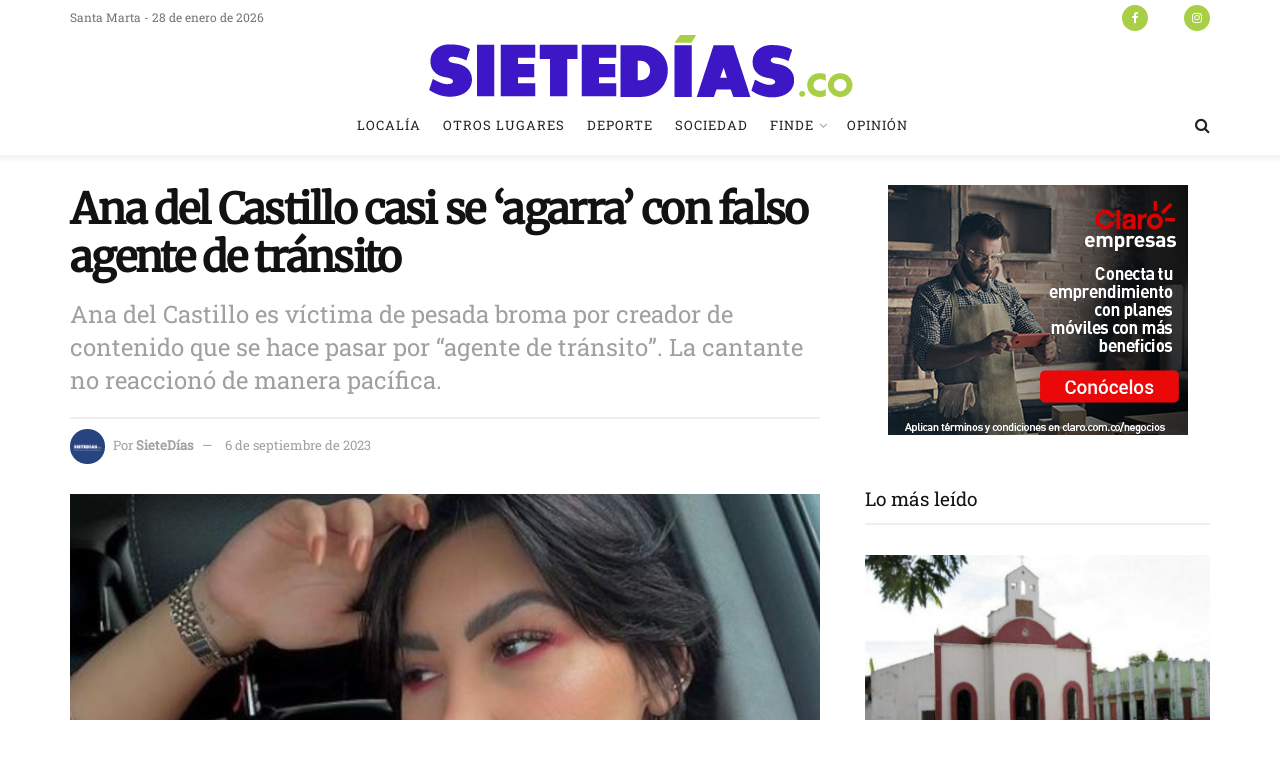

--- FILE ---
content_type: text/html; charset=UTF-8
request_url: https://sietedias.co/ana-del-castillo-casi-se-agarra-con-falso-agente-de-transito/
body_size: 31926
content:
<!doctype html>
<!--[if lt IE 7]> <html class="no-js lt-ie9 lt-ie8 lt-ie7" lang="es"> <![endif]-->
<!--[if IE 7]>    <html class="no-js lt-ie9 lt-ie8" lang="es"> <![endif]-->
<!--[if IE 8]>    <html class="no-js lt-ie9" lang="es"> <![endif]-->
<!--[if IE 9]>    <html class="no-js lt-ie10" lang="es"> <![endif]-->
<!--[if gt IE 8]><!--> <html class="no-js" lang="es"> <!--<![endif]-->
<head>
    <meta http-equiv="Content-Type" content="text/html; charset=UTF-8" />
    <meta name='viewport' content='width=device-width, initial-scale=1, user-scalable=yes' />
    <link rel="profile" href="http://gmpg.org/xfn/11" />
    <link rel="pingback" href="https://sietedias.co/xmlrpc.php" />
    <meta name='robots' content='index, follow, max-image-preview:large, max-snippet:-1, max-video-preview:-1' />
	
	<meta property="og:type" content="article">
<meta property="og:title" content="Ana del Castillo casi se &#8216;agarra’ con falso agente de tránsito">
<meta property="og:site_name" content="SieteDías">
<meta property="og:description" content="BARRANQUILLA_ La polémica cantante de vallenato, Ana del Castillo, ha demostrado que no le pica la lengua para responderle a">
<meta property="og:url" content="https://sietedias.co/ana-del-castillo-casi-se-agarra-con-falso-agente-de-transito/">
<meta property="og:locale" content="es_ES">
<meta property="og:image" content="https://sietedias.co/wp-content/uploads/2023/09/Ana-del-Castillo-1.png">
<meta property="og:image:height" content="720">
<meta property="og:image:width" content="1280">
<meta property="article:published_time" content="2023-09-06T04:37:29-05:00">
<meta property="article:modified_time" content="2023-09-06T04:37:29-05:00">
<meta property="article:author" content="https://sietedias.co">
<meta property="article:section" content="Sociedad">
<meta name="twitter:card" content="summary_large_image">
<meta name="twitter:title" content="Ana del Castillo casi se &#8216;agarra’ con falso agente de tránsito">
<meta name="twitter:description" content="BARRANQUILLA_ La polémica cantante de vallenato, Ana del Castillo, ha demostrado que no le pica la lengua para responderle a">
<meta name="twitter:url" content="https://sietedias.co/ana-del-castillo-casi-se-agarra-con-falso-agente-de-transito/">
<meta name="twitter:site" content="https://sietedias.co">
<meta name="twitter:image" content="https://sietedias.co/wp-content/uploads/2023/09/Ana-del-Castillo-1.png">
<meta name="twitter:image:width" content="1280">
<meta name="twitter:image:height" content="720">
			<script type="text/javascript">
			  var jnews_ajax_url = '/?ajax-request=jnews'
			</script>
			<script type="text/javascript">;window.jnews=window.jnews||{},window.jnews.library=window.jnews.library||{},window.jnews.library=function(){"use strict";var e=this;e.win=window,e.doc=document,e.noop=function(){},e.globalBody=e.doc.getElementsByTagName("body")[0],e.globalBody=e.globalBody?e.globalBody:e.doc,e.win.jnewsDataStorage=e.win.jnewsDataStorage||{_storage:new WeakMap,put:function(e,t,n){this._storage.has(e)||this._storage.set(e,new Map),this._storage.get(e).set(t,n)},get:function(e,t){return this._storage.get(e).get(t)},has:function(e,t){return this._storage.has(e)&&this._storage.get(e).has(t)},remove:function(e,t){var n=this._storage.get(e).delete(t);return 0===!this._storage.get(e).size&&this._storage.delete(e),n}},e.windowWidth=function(){return e.win.innerWidth||e.docEl.clientWidth||e.globalBody.clientWidth},e.windowHeight=function(){return e.win.innerHeight||e.docEl.clientHeight||e.globalBody.clientHeight},e.requestAnimationFrame=e.win.requestAnimationFrame||e.win.webkitRequestAnimationFrame||e.win.mozRequestAnimationFrame||e.win.msRequestAnimationFrame||window.oRequestAnimationFrame||function(e){return setTimeout(e,1e3/60)},e.cancelAnimationFrame=e.win.cancelAnimationFrame||e.win.webkitCancelAnimationFrame||e.win.webkitCancelRequestAnimationFrame||e.win.mozCancelAnimationFrame||e.win.msCancelRequestAnimationFrame||e.win.oCancelRequestAnimationFrame||function(e){clearTimeout(e)},e.classListSupport="classList"in document.createElement("_"),e.hasClass=e.classListSupport?function(e,t){return e.classList.contains(t)}:function(e,t){return e.className.indexOf(t)>=0},e.addClass=e.classListSupport?function(t,n){e.hasClass(t,n)||t.classList.add(n)}:function(t,n){e.hasClass(t,n)||(t.className+=" "+n)},e.removeClass=e.classListSupport?function(t,n){e.hasClass(t,n)&&t.classList.remove(n)}:function(t,n){e.hasClass(t,n)&&(t.className=t.className.replace(n,""))},e.objKeys=function(e){var t=[];for(var n in e)Object.prototype.hasOwnProperty.call(e,n)&&t.push(n);return t},e.isObjectSame=function(e,t){var n=!0;return JSON.stringify(e)!==JSON.stringify(t)&&(n=!1),n},e.extend=function(){for(var e,t,n,o=arguments[0]||{},i=1,a=arguments.length;i<a;i++)if(null!==(e=arguments[i]))for(t in e)o!==(n=e[t])&&void 0!==n&&(o[t]=n);return o},e.dataStorage=e.win.jnewsDataStorage,e.isVisible=function(e){return 0!==e.offsetWidth&&0!==e.offsetHeight||e.getBoundingClientRect().length},e.getHeight=function(e){return e.offsetHeight||e.clientHeight||e.getBoundingClientRect().height},e.getWidth=function(e){return e.offsetWidth||e.clientWidth||e.getBoundingClientRect().width},e.supportsPassive=!1;try{var t=Object.defineProperty({},"passive",{get:function(){e.supportsPassive=!0}});"createEvent"in e.doc?e.win.addEventListener("test",null,t):"fireEvent"in e.doc&&e.win.attachEvent("test",null)}catch(e){}e.passiveOption=!!e.supportsPassive&&{passive:!0},e.setStorage=function(e,t){e="jnews-"+e;var n={expired:Math.floor(((new Date).getTime()+432e5)/1e3)};t=Object.assign(n,t);localStorage.setItem(e,JSON.stringify(t))},e.getStorage=function(e){e="jnews-"+e;var t=localStorage.getItem(e);return null!==t&&0<t.length?JSON.parse(localStorage.getItem(e)):{}},e.expiredStorage=function(){var t,n="jnews-";for(var o in localStorage)o.indexOf(n)>-1&&"undefined"!==(t=e.getStorage(o.replace(n,""))).expired&&t.expired<Math.floor((new Date).getTime()/1e3)&&localStorage.removeItem(o)},e.addEvents=function(t,n,o){for(var i in n){var a=["touchstart","touchmove"].indexOf(i)>=0&&!o&&e.passiveOption;"createEvent"in e.doc?t.addEventListener(i,n[i],a):"fireEvent"in e.doc&&t.attachEvent("on"+i,n[i])}},e.removeEvents=function(t,n){for(var o in n)"createEvent"in e.doc?t.removeEventListener(o,n[o]):"fireEvent"in e.doc&&t.detachEvent("on"+o,n[o])},e.triggerEvents=function(t,n,o){var i;o=o||{detail:null};return"createEvent"in e.doc?(!(i=e.doc.createEvent("CustomEvent")||new CustomEvent(n)).initCustomEvent||i.initCustomEvent(n,!0,!1,o),void t.dispatchEvent(i)):"fireEvent"in e.doc?((i=e.doc.createEventObject()).eventType=n,void t.fireEvent("on"+i.eventType,i)):void 0},e.getParents=function(t,n){void 0===n&&(n=e.doc);for(var o=[],i=t.parentNode,a=!1;!a;)if(i){var r=i;r.querySelectorAll(n).length?a=!0:(o.push(r),i=r.parentNode)}else o=[],a=!0;return o},e.forEach=function(e,t,n){for(var o=0,i=e.length;o<i;o++)t.call(n,e[o],o)},e.getText=function(e){return e.innerText||e.textContent},e.setText=function(e,t){var n="object"==typeof t?t.innerText||t.textContent:t;e.innerText&&(e.innerText=n),e.textContent&&(e.textContent=n)},e.httpBuildQuery=function(t){return e.objKeys(t).reduce(function t(n){var o=arguments.length>1&&void 0!==arguments[1]?arguments[1]:null;return function(i,a){var r=n[a];a=encodeURIComponent(a);var s=o?"".concat(o,"[").concat(a,"]"):a;return null==r||"function"==typeof r?(i.push("".concat(s,"=")),i):["number","boolean","string"].includes(typeof r)?(i.push("".concat(s,"=").concat(encodeURIComponent(r))),i):(i.push(e.objKeys(r).reduce(t(r,s),[]).join("&")),i)}}(t),[]).join("&")},e.get=function(t,n,o,i){return o="function"==typeof o?o:e.noop,e.ajax("GET",t,n,o,i)},e.post=function(t,n,o,i){return o="function"==typeof o?o:e.noop,e.ajax("POST",t,n,o,i)},e.ajax=function(t,n,o,i,a){var r=new XMLHttpRequest,s=n,c=e.httpBuildQuery(o);if(t=-1!=["GET","POST"].indexOf(t)?t:"GET",r.open(t,s+("GET"==t?"?"+c:""),!0),"POST"==t&&r.setRequestHeader("Content-type","application/x-www-form-urlencoded"),r.setRequestHeader("X-Requested-With","XMLHttpRequest"),r.onreadystatechange=function(){4===r.readyState&&200<=r.status&&300>r.status&&"function"==typeof i&&i.call(void 0,r.response)},void 0!==a&&!a){return{xhr:r,send:function(){r.send("POST"==t?c:null)}}}return r.send("POST"==t?c:null),{xhr:r}},e.scrollTo=function(t,n,o){function i(e,t,n){this.start=this.position(),this.change=e-this.start,this.currentTime=0,this.increment=20,this.duration=void 0===n?500:n,this.callback=t,this.finish=!1,this.animateScroll()}return Math.easeInOutQuad=function(e,t,n,o){return(e/=o/2)<1?n/2*e*e+t:-n/2*(--e*(e-2)-1)+t},i.prototype.stop=function(){this.finish=!0},i.prototype.move=function(t){e.doc.documentElement.scrollTop=t,e.globalBody.parentNode.scrollTop=t,e.globalBody.scrollTop=t},i.prototype.position=function(){return e.doc.documentElement.scrollTop||e.globalBody.parentNode.scrollTop||e.globalBody.scrollTop},i.prototype.animateScroll=function(){this.currentTime+=this.increment;var t=Math.easeInOutQuad(this.currentTime,this.start,this.change,this.duration);this.move(t),this.currentTime<this.duration&&!this.finish?e.requestAnimationFrame.call(e.win,this.animateScroll.bind(this)):this.callback&&"function"==typeof this.callback&&this.callback()},new i(t,n,o)},e.unwrap=function(t){var n,o=t;e.forEach(t,(function(e,t){n?n+=e:n=e})),o.replaceWith(n)},e.performance={start:function(e){performance.mark(e+"Start")},stop:function(e){performance.mark(e+"End"),performance.measure(e,e+"Start",e+"End")}},e.fps=function(){var t=0,n=0,o=0;!function(){var i=t=0,a=0,r=0,s=document.getElementById("fpsTable"),c=function(t){void 0===document.getElementsByTagName("body")[0]?e.requestAnimationFrame.call(e.win,(function(){c(t)})):document.getElementsByTagName("body")[0].appendChild(t)};null===s&&((s=document.createElement("div")).style.position="fixed",s.style.top="120px",s.style.left="10px",s.style.width="100px",s.style.height="20px",s.style.border="1px solid black",s.style.fontSize="11px",s.style.zIndex="100000",s.style.backgroundColor="white",s.id="fpsTable",c(s));var l=function(){o++,n=Date.now(),(a=(o/(r=(n-t)/1e3)).toPrecision(2))!=i&&(i=a,s.innerHTML=i+"fps"),1<r&&(t=n,o=0),e.requestAnimationFrame.call(e.win,l)};l()}()},e.instr=function(e,t){for(var n=0;n<t.length;n++)if(-1!==e.toLowerCase().indexOf(t[n].toLowerCase()))return!0},e.winLoad=function(t,n){function o(o){if("complete"===e.doc.readyState||"interactive"===e.doc.readyState)return!o||n?setTimeout(t,n||1):t(o),1}o()||e.addEvents(e.win,{load:o})},e.docReady=function(t,n){function o(o){if("complete"===e.doc.readyState||"interactive"===e.doc.readyState)return!o||n?setTimeout(t,n||1):t(o),1}o()||e.addEvents(e.doc,{DOMContentLoaded:o})},e.fireOnce=function(){e.docReady((function(){e.assets=e.assets||[],e.assets.length&&(e.boot(),e.load_assets())}),50)},e.boot=function(){e.length&&e.doc.querySelectorAll("style[media]").forEach((function(e){"not all"==e.getAttribute("media")&&e.removeAttribute("media")}))},e.create_js=function(t,n){var o=e.doc.createElement("script");switch(o.setAttribute("src",t),n){case"defer":o.setAttribute("defer",!0);break;case"async":o.setAttribute("async",!0);break;case"deferasync":o.setAttribute("defer",!0),o.setAttribute("async",!0)}e.globalBody.appendChild(o)},e.load_assets=function(){"object"==typeof e.assets&&e.forEach(e.assets.slice(0),(function(t,n){var o="";t.defer&&(o+="defer"),t.async&&(o+="async"),e.create_js(t.url,o);var i=e.assets.indexOf(t);i>-1&&e.assets.splice(i,1)})),e.assets=jnewsoption.au_scripts=window.jnewsads=[]},e.setCookie=function(e,t,n){var o="";if(n){var i=new Date;i.setTime(i.getTime()+24*n*60*60*1e3),o="; expires="+i.toUTCString()}document.cookie=e+"="+(t||"")+o+"; path=/"},e.getCookie=function(e){for(var t=e+"=",n=document.cookie.split(";"),o=0;o<n.length;o++){for(var i=n[o];" "==i.charAt(0);)i=i.substring(1,i.length);if(0==i.indexOf(t))return i.substring(t.length,i.length)}return null},e.eraseCookie=function(e){document.cookie=e+"=; Path=/; Expires=Thu, 01 Jan 1970 00:00:01 GMT;"},e.docReady((function(){e.globalBody=e.globalBody==e.doc?e.doc.getElementsByTagName("body")[0]:e.globalBody,e.globalBody=e.globalBody?e.globalBody:e.doc})),e.winLoad((function(){e.winLoad((function(){var t=!1;if(void 0!==window.jnewsadmin)if(void 0!==window.file_version_checker){var n=e.objKeys(window.file_version_checker);n.length?n.forEach((function(e){t||"10.0.4"===window.file_version_checker[e]||(t=!0)})):t=!0}else t=!0;t&&(window.jnewsHelper.getMessage(),window.jnewsHelper.getNotice())}),2500)}))},window.jnews.library=new window.jnews.library;</script>
	<!-- This site is optimized with the Yoast SEO plugin v23.0 - https://yoast.com/wordpress/plugins/seo/ -->
	<title>Ana del Castillo casi se &#039;agarra’ con falso agente de tránsito - SieteDías</title>
	<link rel="canonical" href="https://sietedias.co/ana-del-castillo-casi-se-agarra-con-falso-agente-de-transito/" />
	<meta property="og:locale" content="es_ES" />
	<meta property="og:type" content="article" />
	<meta property="og:title" content="Ana del Castillo casi se &#039;agarra’ con falso agente de tránsito - SieteDías" />
	<meta property="og:description" content="BARRANQUILLA_ La polémica cantante de vallenato, Ana del Castillo, ha demostrado que no le pica la lengua para responderle a las personas que arremeten contra ella. La oriunda de Valledupar e intérprete de ‘La cachera’ y ‘Volví a llorar’ casi se va a los puños con un “agente de tránsito”. El creador de contenido que [&hellip;]" />
	<meta property="og:url" content="https://sietedias.co/ana-del-castillo-casi-se-agarra-con-falso-agente-de-transito/" />
	<meta property="og:site_name" content="SieteDías" />
	<meta property="article:publisher" content="https://www.facebook.com/SieteDias.co" />
	<meta property="article:published_time" content="2023-09-06T09:37:29+00:00" />
	<meta property="og:image" content="https://sietedias.co/wp-content/uploads/2023/09/Ana-del-Castillo-1.png" />
	<meta property="og:image:width" content="1280" />
	<meta property="og:image:height" content="720" />
	<meta property="og:image:type" content="image/png" />
	<meta name="author" content="SieteDías" />
	<meta name="twitter:card" content="summary_large_image" />
	<meta name="twitter:creator" content="@sietediasco" />
	<meta name="twitter:site" content="@sietediasco" />
	<meta name="twitter:label1" content="Escrito por" />
	<meta name="twitter:data1" content="SieteDías" />
	<meta name="twitter:label2" content="Tiempo de lectura" />
	<meta name="twitter:data2" content="2 minutos" />
	<script type="application/ld+json" class="yoast-schema-graph">{"@context":"https://schema.org","@graph":[{"@type":"Article","@id":"https://sietedias.co/ana-del-castillo-casi-se-agarra-con-falso-agente-de-transito/#article","isPartOf":{"@id":"https://sietedias.co/ana-del-castillo-casi-se-agarra-con-falso-agente-de-transito/"},"author":{"name":"SieteDías","@id":"https://sietedias.co/#/schema/person/fcf8c96b0951780c6b5cc5f5b5c7aff9"},"headline":"Ana del Castillo casi se &#8216;agarra’ con falso agente de tránsito","datePublished":"2023-09-06T09:37:29+00:00","dateModified":"2023-09-06T09:37:29+00:00","mainEntityOfPage":{"@id":"https://sietedias.co/ana-del-castillo-casi-se-agarra-con-falso-agente-de-transito/"},"wordCount":357,"commentCount":0,"publisher":{"@id":"https://sietedias.co/#organization"},"image":{"@id":"https://sietedias.co/ana-del-castillo-casi-se-agarra-con-falso-agente-de-transito/#primaryimage"},"thumbnailUrl":"https://sietedias.co/wp-content/uploads/2023/09/Ana-del-Castillo-1.png","articleSection":["Sociedad"],"inLanguage":"es","potentialAction":[{"@type":"CommentAction","name":"Comment","target":["https://sietedias.co/ana-del-castillo-casi-se-agarra-con-falso-agente-de-transito/#respond"]}]},{"@type":"WebPage","@id":"https://sietedias.co/ana-del-castillo-casi-se-agarra-con-falso-agente-de-transito/","url":"https://sietedias.co/ana-del-castillo-casi-se-agarra-con-falso-agente-de-transito/","name":"Ana del Castillo casi se 'agarra’ con falso agente de tránsito - SieteDías","isPartOf":{"@id":"https://sietedias.co/#website"},"primaryImageOfPage":{"@id":"https://sietedias.co/ana-del-castillo-casi-se-agarra-con-falso-agente-de-transito/#primaryimage"},"image":{"@id":"https://sietedias.co/ana-del-castillo-casi-se-agarra-con-falso-agente-de-transito/#primaryimage"},"thumbnailUrl":"https://sietedias.co/wp-content/uploads/2023/09/Ana-del-Castillo-1.png","datePublished":"2023-09-06T09:37:29+00:00","dateModified":"2023-09-06T09:37:29+00:00","breadcrumb":{"@id":"https://sietedias.co/ana-del-castillo-casi-se-agarra-con-falso-agente-de-transito/#breadcrumb"},"inLanguage":"es","potentialAction":[{"@type":"ReadAction","target":["https://sietedias.co/ana-del-castillo-casi-se-agarra-con-falso-agente-de-transito/"]}]},{"@type":"ImageObject","inLanguage":"es","@id":"https://sietedias.co/ana-del-castillo-casi-se-agarra-con-falso-agente-de-transito/#primaryimage","url":"https://sietedias.co/wp-content/uploads/2023/09/Ana-del-Castillo-1.png","contentUrl":"https://sietedias.co/wp-content/uploads/2023/09/Ana-del-Castillo-1.png","width":1280,"height":720},{"@type":"BreadcrumbList","@id":"https://sietedias.co/ana-del-castillo-casi-se-agarra-con-falso-agente-de-transito/#breadcrumb","itemListElement":[{"@type":"ListItem","position":1,"name":"Portada","item":"https://sietedias.co/"},{"@type":"ListItem","position":2,"name":"Ana del Castillo casi se &#8216;agarra’ con falso agente de tránsito"}]},{"@type":"WebSite","@id":"https://sietedias.co/#website","url":"https://sietedias.co/","name":"SieteDías","description":"Noticias veraces, opiniones independientes","publisher":{"@id":"https://sietedias.co/#organization"},"potentialAction":[{"@type":"SearchAction","target":{"@type":"EntryPoint","urlTemplate":"https://sietedias.co/?s={search_term_string}"},"query-input":"required name=search_term_string"}],"inLanguage":"es"},{"@type":"Organization","@id":"https://sietedias.co/#organization","name":"SieteDías","url":"https://sietedias.co/","logo":{"@type":"ImageObject","inLanguage":"es","@id":"https://sietedias.co/#/schema/logo/image/","url":"https://sietedias.co/wp-content/uploads/2024/04/sietediaslogo-03.png","contentUrl":"https://sietedias.co/wp-content/uploads/2024/04/sietediaslogo-03.png","width":459,"height":81,"caption":"SieteDías"},"image":{"@id":"https://sietedias.co/#/schema/logo/image/"},"sameAs":["https://www.facebook.com/SieteDias.co","https://x.com/sietediasco"]},{"@type":"Person","@id":"https://sietedias.co/#/schema/person/fcf8c96b0951780c6b5cc5f5b5c7aff9","name":"SieteDías","image":{"@type":"ImageObject","inLanguage":"es","@id":"https://sietedias.co/#/schema/person/image/","url":"https://secure.gravatar.com/avatar/ad4f585c440f04651560ddca3f1eab87ba537b2973340c4c239c8bbb53b053d8?s=96&d=mm&r=g","contentUrl":"https://secure.gravatar.com/avatar/ad4f585c440f04651560ddca3f1eab87ba537b2973340c4c239c8bbb53b053d8?s=96&d=mm&r=g","caption":"SieteDías"},"sameAs":["https://sietedias.co"],"url":"https://sietedias.co/author/sietedias/"}]}</script>
	<!-- / Yoast SEO plugin. -->


<link rel='dns-prefetch' href='//www.googletagmanager.com' />
<link rel='dns-prefetch' href='//fonts.googleapis.com' />
<link rel='preconnect' href='https://fonts.gstatic.com' />
<link rel="alternate" type="application/rss+xml" title="SieteDías &raquo; Feed" href="https://sietedias.co/feed/" />
<link rel="alternate" type="application/rss+xml" title="SieteDías &raquo; Feed de los comentarios" href="https://sietedias.co/comments/feed/" />
<link rel="alternate" type="application/rss+xml" title="SieteDías &raquo; Comentario Ana del Castillo casi se &#8216;agarra’ con falso agente de tránsito del feed" href="https://sietedias.co/ana-del-castillo-casi-se-agarra-con-falso-agente-de-transito/feed/" />
<script type="text/javascript">
/* <![CDATA[ */
window._wpemojiSettings = {"baseUrl":"https:\/\/s.w.org\/images\/core\/emoji\/16.0.1\/72x72\/","ext":".png","svgUrl":"https:\/\/s.w.org\/images\/core\/emoji\/16.0.1\/svg\/","svgExt":".svg","source":{"concatemoji":"https:\/\/sietedias.co\/wp-includes\/js\/wp-emoji-release.min.js?ver=6.8.2"}};
/*! This file is auto-generated */
!function(s,n){var o,i,e;function c(e){try{var t={supportTests:e,timestamp:(new Date).valueOf()};sessionStorage.setItem(o,JSON.stringify(t))}catch(e){}}function p(e,t,n){e.clearRect(0,0,e.canvas.width,e.canvas.height),e.fillText(t,0,0);var t=new Uint32Array(e.getImageData(0,0,e.canvas.width,e.canvas.height).data),a=(e.clearRect(0,0,e.canvas.width,e.canvas.height),e.fillText(n,0,0),new Uint32Array(e.getImageData(0,0,e.canvas.width,e.canvas.height).data));return t.every(function(e,t){return e===a[t]})}function u(e,t){e.clearRect(0,0,e.canvas.width,e.canvas.height),e.fillText(t,0,0);for(var n=e.getImageData(16,16,1,1),a=0;a<n.data.length;a++)if(0!==n.data[a])return!1;return!0}function f(e,t,n,a){switch(t){case"flag":return n(e,"\ud83c\udff3\ufe0f\u200d\u26a7\ufe0f","\ud83c\udff3\ufe0f\u200b\u26a7\ufe0f")?!1:!n(e,"\ud83c\udde8\ud83c\uddf6","\ud83c\udde8\u200b\ud83c\uddf6")&&!n(e,"\ud83c\udff4\udb40\udc67\udb40\udc62\udb40\udc65\udb40\udc6e\udb40\udc67\udb40\udc7f","\ud83c\udff4\u200b\udb40\udc67\u200b\udb40\udc62\u200b\udb40\udc65\u200b\udb40\udc6e\u200b\udb40\udc67\u200b\udb40\udc7f");case"emoji":return!a(e,"\ud83e\udedf")}return!1}function g(e,t,n,a){var r="undefined"!=typeof WorkerGlobalScope&&self instanceof WorkerGlobalScope?new OffscreenCanvas(300,150):s.createElement("canvas"),o=r.getContext("2d",{willReadFrequently:!0}),i=(o.textBaseline="top",o.font="600 32px Arial",{});return e.forEach(function(e){i[e]=t(o,e,n,a)}),i}function t(e){var t=s.createElement("script");t.src=e,t.defer=!0,s.head.appendChild(t)}"undefined"!=typeof Promise&&(o="wpEmojiSettingsSupports",i=["flag","emoji"],n.supports={everything:!0,everythingExceptFlag:!0},e=new Promise(function(e){s.addEventListener("DOMContentLoaded",e,{once:!0})}),new Promise(function(t){var n=function(){try{var e=JSON.parse(sessionStorage.getItem(o));if("object"==typeof e&&"number"==typeof e.timestamp&&(new Date).valueOf()<e.timestamp+604800&&"object"==typeof e.supportTests)return e.supportTests}catch(e){}return null}();if(!n){if("undefined"!=typeof Worker&&"undefined"!=typeof OffscreenCanvas&&"undefined"!=typeof URL&&URL.createObjectURL&&"undefined"!=typeof Blob)try{var e="postMessage("+g.toString()+"("+[JSON.stringify(i),f.toString(),p.toString(),u.toString()].join(",")+"));",a=new Blob([e],{type:"text/javascript"}),r=new Worker(URL.createObjectURL(a),{name:"wpTestEmojiSupports"});return void(r.onmessage=function(e){c(n=e.data),r.terminate(),t(n)})}catch(e){}c(n=g(i,f,p,u))}t(n)}).then(function(e){for(var t in e)n.supports[t]=e[t],n.supports.everything=n.supports.everything&&n.supports[t],"flag"!==t&&(n.supports.everythingExceptFlag=n.supports.everythingExceptFlag&&n.supports[t]);n.supports.everythingExceptFlag=n.supports.everythingExceptFlag&&!n.supports.flag,n.DOMReady=!1,n.readyCallback=function(){n.DOMReady=!0}}).then(function(){return e}).then(function(){var e;n.supports.everything||(n.readyCallback(),(e=n.source||{}).concatemoji?t(e.concatemoji):e.wpemoji&&e.twemoji&&(t(e.twemoji),t(e.wpemoji)))}))}((window,document),window._wpemojiSettings);
/* ]]> */
</script>
<link data-optimized="2" rel="stylesheet" href="https://sietedias.co/wp-content/litespeed/css/1054b15885a2f6336e448640fe307ee6.css?ver=69730" />
















<script type="text/javascript" src="https://sietedias.co/wp-includes/js/jquery/jquery.min.js?ver=3.7.1" id="jquery-core-js"></script>
<script type="text/javascript" src="https://sietedias.co/wp-includes/js/jquery/jquery-migrate.min.js?ver=3.4.1" id="jquery-migrate-js"></script>

<!-- Fragmento de código de la etiqueta de Google (gtag.js) añadida por Site Kit -->
<!-- Fragmento de código de Google Analytics añadido por Site Kit -->
<script type="text/javascript" src="https://www.googletagmanager.com/gtag/js?id=GT-579NJLZV" id="google_gtagjs-js" async></script>
<script type="text/javascript" id="google_gtagjs-js-after">
/* <![CDATA[ */
window.dataLayer = window.dataLayer || [];function gtag(){dataLayer.push(arguments);}
gtag("set","linker",{"domains":["sietedias.co"]});
gtag("js", new Date());
gtag("set", "developer_id.dZTNiMT", true);
gtag("config", "GT-579NJLZV");
 window._googlesitekit = window._googlesitekit || {}; window._googlesitekit.throttledEvents = []; window._googlesitekit.gtagEvent = (name, data) => { var key = JSON.stringify( { name, data } ); if ( !! window._googlesitekit.throttledEvents[ key ] ) { return; } window._googlesitekit.throttledEvents[ key ] = true; setTimeout( () => { delete window._googlesitekit.throttledEvents[ key ]; }, 5 ); gtag( "event", name, { ...data, event_source: "site-kit" } ); }; 
/* ]]> */
</script>
<script></script><link rel="https://api.w.org/" href="https://sietedias.co/wp-json/" /><link rel="alternate" title="JSON" type="application/json" href="https://sietedias.co/wp-json/wp/v2/posts/13035" /><link rel="EditURI" type="application/rsd+xml" title="RSD" href="https://sietedias.co/xmlrpc.php?rsd" />
<meta name="generator" content="WordPress 6.8.2" />
<link rel='shortlink' href='https://sietedias.co/?p=13035' />
<link rel="alternate" title="oEmbed (JSON)" type="application/json+oembed" href="https://sietedias.co/wp-json/oembed/1.0/embed?url=https%3A%2F%2Fsietedias.co%2Fana-del-castillo-casi-se-agarra-con-falso-agente-de-transito%2F" />
<link rel="alternate" title="oEmbed (XML)" type="text/xml+oembed" href="https://sietedias.co/wp-json/oembed/1.0/embed?url=https%3A%2F%2Fsietedias.co%2Fana-del-castillo-casi-se-agarra-con-falso-agente-de-transito%2F&#038;format=xml" />
<meta name="generator" content="Site Kit by Google 1.171.0" /><meta name="generator" content="Powered by WPBakery Page Builder - drag and drop page builder for WordPress."/>
<script type='application/ld+json'>{"@context":"http:\/\/schema.org","@type":"Organization","@id":"https:\/\/sietedias.co\/#organization","url":"https:\/\/sietedias.co\/","name":"","logo":{"@type":"ImageObject","url":""},"sameAs":["https:\/\/www.facebook.com\/SieteDias.co\/","https:\/\/twitter.com\/sietediasco","https:\/\/www.instagram.com\/sietediasco\/"]}</script>
<script type='application/ld+json'>{"@context":"http:\/\/schema.org","@type":"WebSite","@id":"https:\/\/sietedias.co\/#website","url":"https:\/\/sietedias.co\/","name":"","potentialAction":{"@type":"SearchAction","target":"https:\/\/sietedias.co\/?s={search_term_string}","query-input":"required name=search_term_string"}}</script>
<link rel="icon" href="https://sietedias.co/wp-content/uploads/2021/12/cropped-sietediasfavicon-05-32x32.png" sizes="32x32" />
<link rel="icon" href="https://sietedias.co/wp-content/uploads/2021/12/cropped-sietediasfavicon-05-192x192.png" sizes="192x192" />
<link rel="apple-touch-icon" href="https://sietedias.co/wp-content/uploads/2021/12/cropped-sietediasfavicon-05-180x180.png" />
<meta name="msapplication-TileImage" content="https://sietedias.co/wp-content/uploads/2021/12/cropped-sietediasfavicon-05-270x270.png" />
<noscript><style> .wpb_animate_when_almost_visible { opacity: 1; }</style></noscript></head>
<body class="wp-singular post-template-default single single-post postid-13035 single-format-standard wp-embed-responsive wp-theme-jnews non-logged-in jeg_toggle_light jeg_single_tpl_1 jnews jsc_normal wpb-js-composer js-comp-ver-8.5 vc_responsive">

    
    
    <div class="jeg_ad jeg_ad_top jnews_header_top_ads">
        <div class='ads-wrapper  '></div>    </div>

    <!-- The Main Wrapper
    ============================================= -->
    <div class="jeg_viewport">

        
        <div class="jeg_header_wrapper">
            <div class="jeg_header_instagram_wrapper">
    </div>

<!-- HEADER -->
<div class="jeg_header normal">
    <div class="jeg_topbar jeg_container jeg_navbar_wrapper normal">
    <div class="container">
        <div class="jeg_nav_row">
            
                <div class="jeg_nav_col jeg_nav_left  jeg_nav_normal">
                    <div class="item_wrap jeg_nav_alignleft">
                        <div class="jeg_nav_item jeg_top_date">
    Santa Marta - 28 de enero de 2026</div>                    </div>
                </div>

                
                <div class="jeg_nav_col jeg_nav_center  jeg_nav_normal">
                    <div class="item_wrap jeg_nav_aligncenter">
                                            </div>
                </div>

                
                <div class="jeg_nav_col jeg_nav_right  jeg_nav_normal">
                    <div class="item_wrap jeg_nav_alignright">
                        			<div
				class="jeg_nav_item socials_widget jeg_social_icon_block circle">
				<a href="https://www.facebook.com/SieteDias.co/" target='_blank' rel='external noopener nofollow'  aria-label="Find us on Facebook" class="jeg_facebook"><i class="fa fa-facebook"></i> </a><a href="https://twitter.com/sietediasco" target='_blank' rel='external noopener nofollow'  aria-label="Find us on Twitter" class="jeg_twitter"><i class="fa fa-twitter"><span class="jeg-icon icon-twitter"><svg xmlns="http://www.w3.org/2000/svg" height="1em" viewBox="0 0 512 512"><!--! Font Awesome Free 6.4.2 by @fontawesome - https://fontawesome.com License - https://fontawesome.com/license (Commercial License) Copyright 2023 Fonticons, Inc. --><path d="M389.2 48h70.6L305.6 224.2 487 464H345L233.7 318.6 106.5 464H35.8L200.7 275.5 26.8 48H172.4L272.9 180.9 389.2 48zM364.4 421.8h39.1L151.1 88h-42L364.4 421.8z"/></svg></span></i> </a><a href="https://www.instagram.com/sietediasco/" target='_blank' rel='external noopener nofollow'  aria-label="Find us on Instagram" class="jeg_instagram"><i class="fa fa-instagram"></i> </a>			</div>
			                    </div>
                </div>

                        </div>
    </div>
</div><!-- /.jeg_container --><div class="jeg_midbar jeg_container jeg_navbar_wrapper normal">
    <div class="container">
        <div class="jeg_nav_row">
            
                <div class="jeg_nav_col jeg_nav_left jeg_nav_normal">
                    <div class="item_wrap jeg_nav_alignleft">
                                            </div>
                </div>

                
                <div class="jeg_nav_col jeg_nav_center jeg_nav_normal">
                    <div class="item_wrap jeg_nav_aligncenter">
                        <div class="jeg_nav_item jeg_logo jeg_desktop_logo">
			<div class="site-title">
			<a href="https://sietedias.co/" aria-label="Visit Homepage" style="padding: 0px 0px 0px 0px;">
				<img class='jeg_logo_img' src="https://sietedias.co/wp-content/uploads/2021/12/sietediaslogo-03.png"  alt="SieteDías"data-light-src="https://sietedias.co/wp-content/uploads/2021/12/sietediaslogo-03.png" data-light-srcset="https://sietedias.co/wp-content/uploads/2021/12/sietediaslogo-03.png 1x,  2x" data-dark-src="https://sietedias.co/wp-content/uploads/2021/12/sietediaslogodarkmode-04.png" data-dark-srcset="https://sietedias.co/wp-content/uploads/2021/12/sietediaslogodarkmode-04.png 1x,  2x"width="459" height="81">			</a>
		</div>
	</div>
                    </div>
                </div>

                
                <div class="jeg_nav_col jeg_nav_right jeg_nav_normal">
                    <div class="item_wrap jeg_nav_alignright">
                                            </div>
                </div>

                        </div>
    </div>
</div><div class="jeg_bottombar jeg_navbar jeg_container jeg_navbar_wrapper jeg_navbar_normal jeg_navbar_shadow jeg_navbar_normal">
    <div class="container">
        <div class="jeg_nav_row">
            
                <div class="jeg_nav_col jeg_nav_left jeg_nav_normal">
                    <div class="item_wrap jeg_nav_alignleft">
                                            </div>
                </div>

                
                <div class="jeg_nav_col jeg_nav_center jeg_nav_normal">
                    <div class="item_wrap jeg_nav_aligncenter">
                        <div class="jeg_nav_item jeg_main_menu_wrapper">
<div class="jeg_mainmenu_wrap"><ul class="jeg_menu jeg_main_menu jeg_menu_style_5" data-animation="animateTransform"><li id="menu-item-144" class="menu-item menu-item-type-post_type menu-item-object-page menu-item-144 bgnav" data-item-row="default" ><a href="https://sietedias.co/localia/">Localía</a></li>
<li id="menu-item-145" class="menu-item menu-item-type-post_type menu-item-object-page menu-item-145 bgnav" data-item-row="default" ><a href="https://sietedias.co/otros-lugares/">Otros lugares</a></li>
<li id="menu-item-146" class="menu-item menu-item-type-post_type menu-item-object-page menu-item-146 bgnav" data-item-row="default" ><a href="https://sietedias.co/deporte/">Deporte</a></li>
<li id="menu-item-147" class="menu-item menu-item-type-post_type menu-item-object-page menu-item-147 bgnav" data-item-row="default" ><a href="https://sietedias.co/sociedad/">Sociedad</a></li>
<li id="menu-item-1182" class="menu-item menu-item-type-post_type menu-item-object-page menu-item-has-children menu-item-1182 bgnav" data-item-row="default" ><a href="https://sietedias.co/finde/">Finde</a>
<ul class="sub-menu">
	<li id="menu-item-149" class="menu-item menu-item-type-post_type menu-item-object-page menu-item-149 bgnav" data-item-row="default" ><a href="https://sietedias.co/memoria/">Memoria</a></li>
</ul>
</li>
<li id="menu-item-150" class="menu-item menu-item-type-post_type menu-item-object-page menu-item-150 bgnav" data-item-row="default" ><a href="https://sietedias.co/opinion/">Opinión</a></li>
</ul></div></div>
                    </div>
                </div>

                
                <div class="jeg_nav_col jeg_nav_right jeg_nav_normal">
                    <div class="item_wrap jeg_nav_alignright">
                        <!-- Search Icon -->
<div class="jeg_nav_item jeg_search_wrapper search_icon jeg_search_popup_expand">
    <a href="#" class="jeg_search_toggle" aria-label="Search Button"><i class="fa fa-search"></i></a>
    <form action="https://sietedias.co/" method="get" class="jeg_search_form" target="_top">
    <input name="s" class="jeg_search_input" placeholder="Buscar..." type="text" value="" autocomplete="off">
	<button aria-label="Search Button" type="submit" class="jeg_search_button btn"><i class="fa fa-search"></i></button>
</form>
<!-- jeg_search_hide with_result no_result -->
<div class="jeg_search_result jeg_search_hide with_result">
    <div class="search-result-wrapper">
    </div>
    <div class="search-link search-noresult">
        No hay resultados    </div>
    <div class="search-link search-all-button">
        <i class="fa fa-search"></i> Ver todos los resultados    </div>
</div></div>                    </div>
                </div>

                        </div>
    </div>
</div></div><!-- /.jeg_header -->        </div>

        <div class="jeg_header_sticky">
            <div class="sticky_blankspace"></div>
<div class="jeg_header normal">
    <div class="jeg_container">
        <div data-mode="scroll" class="jeg_stickybar jeg_navbar jeg_navbar_wrapper jeg_navbar_normal jeg_navbar_normal">
            <div class="container">
    <div class="jeg_nav_row">
        
            <div class="jeg_nav_col jeg_nav_left jeg_nav_grow">
                <div class="item_wrap jeg_nav_alignleft">
                    <div class="jeg_nav_item jeg_main_menu_wrapper">
<div class="jeg_mainmenu_wrap"><ul class="jeg_menu jeg_main_menu jeg_menu_style_5" data-animation="animateTransform"><li id="menu-item-144" class="menu-item menu-item-type-post_type menu-item-object-page menu-item-144 bgnav" data-item-row="default" ><a href="https://sietedias.co/localia/">Localía</a></li>
<li id="menu-item-145" class="menu-item menu-item-type-post_type menu-item-object-page menu-item-145 bgnav" data-item-row="default" ><a href="https://sietedias.co/otros-lugares/">Otros lugares</a></li>
<li id="menu-item-146" class="menu-item menu-item-type-post_type menu-item-object-page menu-item-146 bgnav" data-item-row="default" ><a href="https://sietedias.co/deporte/">Deporte</a></li>
<li id="menu-item-147" class="menu-item menu-item-type-post_type menu-item-object-page menu-item-147 bgnav" data-item-row="default" ><a href="https://sietedias.co/sociedad/">Sociedad</a></li>
<li id="menu-item-1182" class="menu-item menu-item-type-post_type menu-item-object-page menu-item-has-children menu-item-1182 bgnav" data-item-row="default" ><a href="https://sietedias.co/finde/">Finde</a>
<ul class="sub-menu">
	<li id="menu-item-149" class="menu-item menu-item-type-post_type menu-item-object-page menu-item-149 bgnav" data-item-row="default" ><a href="https://sietedias.co/memoria/">Memoria</a></li>
</ul>
</li>
<li id="menu-item-150" class="menu-item menu-item-type-post_type menu-item-object-page menu-item-150 bgnav" data-item-row="default" ><a href="https://sietedias.co/opinion/">Opinión</a></li>
</ul></div></div>
                </div>
            </div>

            
            <div class="jeg_nav_col jeg_nav_center jeg_nav_normal">
                <div class="item_wrap jeg_nav_aligncenter">
                                    </div>
            </div>

            
            <div class="jeg_nav_col jeg_nav_right jeg_nav_normal">
                <div class="item_wrap jeg_nav_alignright">
                    <!-- Search Icon -->
<div class="jeg_nav_item jeg_search_wrapper search_icon jeg_search_popup_expand">
    <a href="#" class="jeg_search_toggle" aria-label="Search Button"><i class="fa fa-search"></i></a>
    <form action="https://sietedias.co/" method="get" class="jeg_search_form" target="_top">
    <input name="s" class="jeg_search_input" placeholder="Buscar..." type="text" value="" autocomplete="off">
	<button aria-label="Search Button" type="submit" class="jeg_search_button btn"><i class="fa fa-search"></i></button>
</form>
<!-- jeg_search_hide with_result no_result -->
<div class="jeg_search_result jeg_search_hide with_result">
    <div class="search-result-wrapper">
    </div>
    <div class="search-link search-noresult">
        No hay resultados    </div>
    <div class="search-link search-all-button">
        <i class="fa fa-search"></i> Ver todos los resultados    </div>
</div></div>                </div>
            </div>

                </div>
</div>        </div>
    </div>
</div>
        </div>

        <div class="jeg_navbar_mobile_wrapper">
            <div class="jeg_navbar_mobile" data-mode="scroll">
    <div class="jeg_mobile_bottombar jeg_mobile_midbar jeg_container dark">
    <div class="container">
        <div class="jeg_nav_row">
            
                <div class="jeg_nav_col jeg_nav_left jeg_nav_normal">
                    <div class="item_wrap jeg_nav_alignleft">
                        <div class="jeg_nav_item">
    <a href="#" aria-label="Show Menu" class="toggle_btn jeg_mobile_toggle"><i class="fa fa-bars"></i></a>
</div>                    </div>
                </div>

                
                <div class="jeg_nav_col jeg_nav_center jeg_nav_grow">
                    <div class="item_wrap jeg_nav_aligncenter">
                        <div class="jeg_nav_item jeg_mobile_logo">
			<div class="site-title">
			<a href="https://sietedias.co/" aria-label="Visit Homepage">
				<img class='jeg_logo_img' src="https://sietedias.co/wp-content/uploads/2021/12/sietediaslogodarkmode-04.png"  alt="SieteDías"data-light-src="https://sietedias.co/wp-content/uploads/2021/12/sietediaslogodarkmode-04.png" data-light-srcset="https://sietedias.co/wp-content/uploads/2021/12/sietediaslogodarkmode-04.png 1x,  2x" data-dark-src="https://sietedias.co/wp-content/uploads/2021/12/sietediaslogodarkmode-04.png" data-dark-srcset="https://sietedias.co/wp-content/uploads/2021/12/sietediaslogodarkmode-04.png 1x,  2x"width="459" height="81">			</a>
		</div>
	</div>                    </div>
                </div>

                
                <div class="jeg_nav_col jeg_nav_right jeg_nav_normal">
                    <div class="item_wrap jeg_nav_alignright">
                        <div class="jeg_nav_item jeg_search_wrapper jeg_search_popup_expand">
    <a href="#" aria-label="Search Button" class="jeg_search_toggle"><i class="fa fa-search"></i></a>
	<form action="https://sietedias.co/" method="get" class="jeg_search_form" target="_top">
    <input name="s" class="jeg_search_input" placeholder="Buscar..." type="text" value="" autocomplete="off">
	<button aria-label="Search Button" type="submit" class="jeg_search_button btn"><i class="fa fa-search"></i></button>
</form>
<!-- jeg_search_hide with_result no_result -->
<div class="jeg_search_result jeg_search_hide with_result">
    <div class="search-result-wrapper">
    </div>
    <div class="search-link search-noresult">
        No hay resultados    </div>
    <div class="search-link search-all-button">
        <i class="fa fa-search"></i> Ver todos los resultados    </div>
</div></div>                    </div>
                </div>

                        </div>
    </div>
</div></div>
<div class="sticky_blankspace" style="height: 60px;"></div>        </div>

        <div class="jeg_ad jeg_ad_top jnews_header_bottom_ads">
            <div class='ads-wrapper  '></div>        </div>

            <div class="post-wrapper">

        <div class="post-wrap post-autoload "  data-url="https://sietedias.co/ana-del-castillo-casi-se-agarra-con-falso-agente-de-transito/" data-title="Ana del Castillo casi se &#8216;agarra’ con falso agente de tránsito" data-id="13035"  data-prev="https://sietedias.co/alistan-tributo-musical-al-gran-anibal-sensacion-velasquez/" >

            
            <div class="jeg_main ">
                <div class="jeg_container">
                    <div class="jeg_content jeg_singlepage">

	<div class="container">

		<div class="jeg_ad jeg_article jnews_article_top_ads">
			<div class='ads-wrapper  '></div>		</div>

		<div class="row">
			<div class="jeg_main_content col-md-8">
				<div class="jeg_inner_content">
					
						
						<div class="entry-header">
							
							<h1 class="jeg_post_title">Ana del Castillo casi se &#8216;agarra’ con falso agente de tránsito</h1>

															<h2 class="jeg_post_subtitle">Ana del Castillo es víctima de pesada broma por creador de contenido que se hace pasar por “agente de tránsito”. La cantante no reaccionó de manera pacífica.</h2>
							
							<div class="jeg_meta_container"><div class="jeg_post_meta jeg_post_meta_1">

	<div class="meta_left">
									<div class="jeg_meta_author">
					<img alt='SieteDías' src='https://secure.gravatar.com/avatar/ad4f585c440f04651560ddca3f1eab87ba537b2973340c4c239c8bbb53b053d8?s=80&#038;d=mm&#038;r=g' srcset='https://secure.gravatar.com/avatar/ad4f585c440f04651560ddca3f1eab87ba537b2973340c4c239c8bbb53b053d8?s=160&#038;d=mm&#038;r=g 2x' class='avatar avatar-80 photo' height='80' width='80' decoding='async'/>					<span class="meta_text">Por</span>
					<a href="https://sietedias.co/author/sietedias/">SieteDías</a>				</div>
					
					<div class="jeg_meta_date">
				<a href="https://sietedias.co/ana-del-castillo-casi-se-agarra-con-falso-agente-de-transito/">6 de septiembre de 2023</a>
			</div>
		
		
			</div>

	<div class="meta_right">
		<div class='jeg_meta_like_container jeg_meta_like'>
                <a class='like' href='#' data-id='13035' data-type='like' data-message=''>
                        <i class='fa fa-thumbs-o-up'></i> <span>0</span>
                    </a><a class='dislike' href='#' data-id='13035' data-type='dislike' data-message=''>
                        <i class='fa fa-thumbs-o-down fa-flip-horizontal'></i> <span>0</span>
                    </a>
            </div>			</div>
</div>
</div>
						</div>

						<div  class="jeg_featured featured_image "><a href="https://sietedias.co/wp-content/uploads/2023/09/Ana-del-Castillo-1.png"><div class="thumbnail-container animate-lazy" style="padding-bottom:71.467%"><img width="750" height="536" src="https://sietedias.co/wp-content/themes/jnews/assets/img/jeg-empty.png" class="attachment-jnews-750x536 size-jnews-750x536 lazyload wp-post-image" alt="Ana del Castillo casi se &#8216;agarra’ con falso agente de tránsito" decoding="async" fetchpriority="high" sizes="(max-width: 750px) 100vw, 750px" data-src="https://sietedias.co/wp-content/uploads/2023/09/Ana-del-Castillo-1-750x536.png" data-srcset="https://sietedias.co/wp-content/uploads/2023/09/Ana-del-Castillo-1-750x536.png 750w, https://sietedias.co/wp-content/uploads/2023/09/Ana-del-Castillo-1-120x86.png 120w, https://sietedias.co/wp-content/uploads/2023/09/Ana-del-Castillo-1-350x250.png 350w" data-sizes="auto" data-expand="700" /></div></a></div>
						<div class="jeg_share_top_container"></div>
						<div class="jeg_ad jeg_article jnews_content_top_ads "><div class='ads-wrapper  '></div></div>
						<div class="entry-content with-share">
							<div class="jeg_share_button share-float jeg_sticky_share clearfix share-normal">
								<div class="jeg_share_float_container"><div class="jeg_sharelist">
                <a href="http://www.facebook.com/sharer.php?u=https%3A%2F%2Fsietedias.co%2Fana-del-castillo-casi-se-agarra-con-falso-agente-de-transito%2F" rel='nofollow' aria-label='Share on Facebook' class="jeg_btn-facebook "><i class="fa fa-facebook-official"></i></a><a href="https://twitter.com/intent/tweet?text=Ana%20del%20Castillo%20casi%20se%20%E2%80%98agarra%E2%80%99%20con%20falso%20agente%20de%20tr%C3%A1nsito&url=https%3A%2F%2Fsietedias.co%2Fana-del-castillo-casi-se-agarra-con-falso-agente-de-transito%2F" rel='nofollow' aria-label='Share on Twitter' class="jeg_btn-twitter "><i class="fa fa-twitter"><svg xmlns="http://www.w3.org/2000/svg" height="1em" viewBox="0 0 512 512"><!--! Font Awesome Free 6.4.2 by @fontawesome - https://fontawesome.com License - https://fontawesome.com/license (Commercial License) Copyright 2023 Fonticons, Inc. --><path d="M389.2 48h70.6L305.6 224.2 487 464H345L233.7 318.6 106.5 464H35.8L200.7 275.5 26.8 48H172.4L272.9 180.9 389.2 48zM364.4 421.8h39.1L151.1 88h-42L364.4 421.8z"/></svg></i></a><a href="//api.whatsapp.com/send?text=Ana%20del%20Castillo%20casi%20se%20%E2%80%98agarra%E2%80%99%20con%20falso%20agente%20de%20tr%C3%A1nsito%0Ahttps%3A%2F%2Fsietedias.co%2Fana-del-castillo-casi-se-agarra-con-falso-agente-de-transito%2F" rel='nofollow' aria-label='Share on Whatsapp' data-action="share/whatsapp/share"  class="jeg_btn-whatsapp "><i class="fa fa-whatsapp"></i></a>
                
            </div></div>							</div>

							<div class="content-inner ">
								<p>BARRANQUILLA_ La polémica cantante de vallenato, Ana del Castillo, ha demostrado que no le pica la lengua para responderle a las personas que arremeten contra ella.</p>
<p>La oriunda de Valledupar e intérprete de ‘La cachera’ y ‘Volví a llorar’ casi se va a los puños con un “agente de tránsito”.</p>
<p>El creador de contenido que se dedica a hacerle bromas a los famosos, vestido de “agente de transito” y del Castillo no fue la excepción. En el video publicado que tiene más de dos millones de visitas se ve que el hombre disfrazado de autoridad de transito manifiesta haber “encontrado la camioneta blanca Toyota Fortuner que había sido reportada como robada”.</p><div class='jnews_inline_related_post_wrapper left'>
                        <div class='jnews_inline_related_post'>
                <div  class="jeg_postblock_28 jeg_postblock jeg_module_hook jeg_pagination_disable jeg_col_2o3 jnews_module_13035_1_697aa99fccedd   " data-unique="jnews_module_13035_1_697aa99fccedd">
					<div class="jeg_block_heading jeg_block_heading_6 jeg_subcat_right">
                     <h3 class="jeg_block_title"><span>Le puede interesar</span></h3>
                     
                 </div>
					<div class="jeg_block_container">
                    
                    <div class="jeg_posts ">
                    <div class="jeg_postsmall jeg_load_more_flag">
                        <article class="jeg_post jeg_pl_xs_4 format-standard">
                    <div class="jeg_postblock_content">
                        <h3 class="jeg_post_title">
                            <a href="https://sietedias.co/no-era-una-celebracion-madre-de-yeison-jimenez-expresa-su-incomodidad-por-homenajes-al-cantante/">“No era una celebración”: madre de Yeison Jiménez expresa su incomodidad por homenajes al cantante</a>
                        </h3>
                        
                    </div>
                </article><article class="jeg_post jeg_pl_xs_4 format-standard">
                    <div class="jeg_postblock_content">
                        <h3 class="jeg_post_title">
                            <a href="https://sietedias.co/indignacion-total-en-concierto-de-bad-bunny-denuncian-que-un-hombre-orino-sobre-otros-asistentes/">Indignación total en concierto de Bad Bunny: denuncian que un hombre orinó sobre otros asistentes</a>
                        </h3>
                        
                    </div>
                </article><article class="jeg_post jeg_pl_xs_4 format-standard">
                    <div class="jeg_postblock_content">
                        <h3 class="jeg_post_title">
                            <a href="https://sietedias.co/santa-marta-lanza-oficialmente-un-solo-carnaval-desde-el-corazon-del-mundo-2026/">Santa Marta lanza oficialmente ‘Un Solo Carnaval: Desde el Corazón del Mundo 2026’</a>
                        </h3>
                        
                    </div>
                </article>
                    </div>
                </div>
                    <div class='module-overlay'>
				    <div class='preloader_type preloader_dot'>
				        <div class="module-preloader jeg_preloader dot">
				            <span></span><span></span><span></span>
				        </div>
				        <div class="module-preloader jeg_preloader circle">
				            <div class="jnews_preloader_circle_outer">
				                <div class="jnews_preloader_circle_inner"></div>
				            </div>
				        </div>
				        <div class="module-preloader jeg_preloader square">
				            <div class="jeg_square">
				                <div class="jeg_square_inner"></div>
				            </div>
				        </div>
				    </div>
				</div>
                </div>
                <div class="jeg_block_navigation">
                    <div class='navigation_overlay'><div class='module-preloader jeg_preloader'><span></span><span></span><span></span></div></div>
                    
                    
                </div>
					
					<script>var jnews_module_13035_1_697aa99fccedd = {"header_icon":"","first_title":"Le puede interesar","second_title":"","url":"","header_type":"heading_6","header_background":"","header_secondary_background":"","header_text_color":"","header_line_color":"","header_accent_color":"","header_filter_category":"","header_filter_author":"","header_filter_tag":"","header_filter_text":"All","sticky_post":false,"post_type":"post","content_type":"all","sponsor":false,"number_post":"3","post_offset":0,"unique_content":"disable","include_post":"","included_only":false,"exclude_post":13035,"include_category":"61","exclude_category":"","include_author":"","include_tag":"","exclude_tag":"","sort_by":"latest","show_date":"","date_format":"default","date_format_custom":"Y\/m\/d","pagination_mode":"disable","pagination_nextprev_showtext":"","pagination_number_post":"3","pagination_scroll_limit":0,"ads_type":"disable","ads_position":1,"ads_random":"","ads_image":"","ads_image_tablet":"","ads_image_phone":"","ads_image_link":"","ads_image_alt":"","ads_image_new_tab":"","google_publisher_id":"","google_slot_id":"","google_desktop":"auto","google_tab":"auto","google_phone":"auto","content":"","ads_bottom_text":"","boxed":"","boxed_shadow":"","show_border":"","el_id":"","el_class":"","scheme":"","column_width":"auto","title_color":"","accent_color":"","alt_color":"","excerpt_color":"","css":"","paged":1,"column_class":"jeg_col_2o3","class":"jnews_block_28"};</script>
				</div>
            </div>
                    </div>
<p>Del Castillo al escuchar lo comentado, se sorprende y le pregunta: “¿cómo y es que es la única camioneta Toyota Fortuner blanca en la ciudad de Barranquilla?”.</p>
<p>El influencer continúa con la actuación, respondiéndole que la camioneta fue reportada y venía a alta velocidad. Pero lo que llevó a Ana a reaccionar airadamente fue cuando el hombre les dijo: “les estoy explicando pero no sé si son brutos o qué”.</p>
<p>“Te voy a meter la mano”, manifestó la cantante bajandose del carro con una botella de agua en la mano.</p>
<p>Uno de los acompañantes de Castillo le comentó al “agente de transito” que ella era la dueña del vehículo y que era una reconocida cantante de vallenato por lo que el vehículo no puede ser robado.</p><div class="jeg_ad jeg_ad_article jnews_content_inline_ads  "><div class='ads-wrapper align-center '><a href='http://bit.ly/get-jnews' aria-label="Visit advertisement link" rel="noopener" class='adlink ads_image align-center'>
                                    <img width="728" height="90" src='https://sietedias.co/wp-content/themes/jnews/assets/img/jeg-empty.png' class='lazyload' data-src='https://sietedias.co/wp-content/uploads/2022/09/BANNER.webp' alt='Buy JNews' data-pin-no-hover="true">
                                </a><div class='ads-text'>PUBLICIDAD</div></div></div>
<p>“Dios mío, Ana del Castillo, es imposible no amarte”, “’Te voy a meter la mano’ todo el que sabe quien es Ana del Castillo sabe que habla en serio”, “Ese man no le tiene miedo a la muerte jajajaja yo no me quiero ni imaginar esa mujer enojada jajajaja”, “Ese man que la aguanta evitó una tragedia”, “jajajajaja la Ana si te casca”, “Me encanta cómo es esa mujer jajaja”, estos fueron algunos de los comentarios que se leen en el video de los seguidores que respaldan a la cantante.</p>
								
								
															</div>


						</div>
						<div class="jeg_share_bottom_container"></div>
						
						<div class="jeg_ad jeg_article jnews_content_bottom_ads "><div class='ads-wrapper  '></div></div><div class="jnews_prev_next_container"></div><div class="jnews_author_box_container "></div><div class="jnews_related_post_container"><div  class="jeg_postblock_22 jeg_postblock jeg_module_hook jeg_pagination_disable jeg_col_2o3 jnews_module_13035_2_697aa99fcde58   " data-unique="jnews_module_13035_2_697aa99fcde58">
					<div class="jeg_block_heading jeg_block_heading_5 jeg_subcat_right">
                     <h3 class="jeg_block_title"><span><strong> Notas</strong></span></h3>
                     
                 </div>
					<div class="jeg_block_container">
                    
                    <div class="jeg_posts_wrap">
                    <div class="jeg_posts jeg_load_more_flag"> 
                        <article class="jeg_post jeg_pl_md_5 format-standard">
                    <div class="jeg_thumb">
                        
                        <a href="https://sietedias.co/no-era-una-celebracion-madre-de-yeison-jimenez-expresa-su-incomodidad-por-homenajes-al-cantante/" aria-label="Read article: “No era una celebración”: madre de Yeison Jiménez expresa su incomodidad por homenajes al cantante"><div class="thumbnail-container animate-lazy  size-715 "><img width="350" height="250" src="https://sietedias.co/wp-content/themes/jnews/assets/img/jeg-empty.png" class="attachment-jnews-350x250 size-jnews-350x250 lazyload wp-post-image" alt="“No era una celebración”: madre de Yeison Jiménez expresa su incomodidad por homenajes al cantante" decoding="async" loading="lazy" sizes="auto, (max-width: 350px) 100vw, 350px" data-src="https://sietedias.co/wp-content/uploads/2026/01/MADREYEISON-350x250.avif" data-srcset="https://sietedias.co/wp-content/uploads/2026/01/MADREYEISON-350x250.avif 350w, https://sietedias.co/wp-content/uploads/2026/01/MADREYEISON-120x86.avif 120w, https://sietedias.co/wp-content/uploads/2026/01/MADREYEISON-750x536.avif 750w" data-sizes="auto" data-expand="700" /></div></a>
                        <div class="jeg_post_category">
                            <span><a href="https://sietedias.co/category/sociedad/" class="category-sociedad">Sociedad</a></span>
                        </div>
                    </div>
                    <div class="jeg_postblock_content">
                        <h3 class="jeg_post_title">
                            <a href="https://sietedias.co/no-era-una-celebracion-madre-de-yeison-jimenez-expresa-su-incomodidad-por-homenajes-al-cantante/">“No era una celebración”: madre de Yeison Jiménez expresa su incomodidad por homenajes al cantante</a>
                        </h3>
                        <div class="jeg_post_meta"><div class="jeg_meta_date"><a href="https://sietedias.co/no-era-una-celebracion-madre-de-yeison-jimenez-expresa-su-incomodidad-por-homenajes-al-cantante/" ><i class="fa fa-clock-o"></i> 28 de enero de 2026</a></div></div>
                    </div>
                </article><article class="jeg_post jeg_pl_md_5 format-standard">
                    <div class="jeg_thumb">
                        
                        <a href="https://sietedias.co/indignacion-total-en-concierto-de-bad-bunny-denuncian-que-un-hombre-orino-sobre-otros-asistentes/" aria-label="Read article: Indignación total en concierto de Bad Bunny: denuncian que un hombre orinó sobre otros asistentes"><div class="thumbnail-container animate-lazy  size-715 "><img width="350" height="250" src="https://sietedias.co/wp-content/themes/jnews/assets/img/jeg-empty.png" class="attachment-jnews-350x250 size-jnews-350x250 lazyload wp-post-image" alt="Indignación total en concierto de Bad Bunny: denuncian que un hombre orinó sobre otros asistentes" decoding="async" loading="lazy" sizes="auto, (max-width: 350px) 100vw, 350px" data-src="https://sietedias.co/wp-content/uploads/2026/01/CAPTURA-350x250.avif" data-srcset="https://sietedias.co/wp-content/uploads/2026/01/CAPTURA-350x250.avif 350w, https://sietedias.co/wp-content/uploads/2026/01/CAPTURA-120x86.avif 120w, https://sietedias.co/wp-content/uploads/2026/01/CAPTURA-750x536.avif 750w" data-sizes="auto" data-expand="700" /></div></a>
                        <div class="jeg_post_category">
                            <span><a href="https://sietedias.co/category/sociedad/" class="category-sociedad">Sociedad</a></span>
                        </div>
                    </div>
                    <div class="jeg_postblock_content">
                        <h3 class="jeg_post_title">
                            <a href="https://sietedias.co/indignacion-total-en-concierto-de-bad-bunny-denuncian-que-un-hombre-orino-sobre-otros-asistentes/">Indignación total en concierto de Bad Bunny: denuncian que un hombre orinó sobre otros asistentes</a>
                        </h3>
                        <div class="jeg_post_meta"><div class="jeg_meta_date"><a href="https://sietedias.co/indignacion-total-en-concierto-de-bad-bunny-denuncian-que-un-hombre-orino-sobre-otros-asistentes/" ><i class="fa fa-clock-o"></i> 27 de enero de 2026</a></div></div>
                    </div>
                </article><article class="jeg_post jeg_pl_md_5 format-standard">
                    <div class="jeg_thumb">
                        
                        <a href="https://sietedias.co/santa-marta-lanza-oficialmente-un-solo-carnaval-desde-el-corazon-del-mundo-2026/" aria-label="Read article: Santa Marta lanza oficialmente ‘Un Solo Carnaval: Desde el Corazón del Mundo 2026’"><div class="thumbnail-container animate-lazy  size-715 "><img width="350" height="250" src="https://sietedias.co/wp-content/themes/jnews/assets/img/jeg-empty.png" class="attachment-jnews-350x250 size-jnews-350x250 lazyload wp-post-image" alt="Santa Marta lanza oficialmente ‘Un Solo Carnaval: Desde el Corazón del Mundo 2026’" decoding="async" loading="lazy" sizes="auto, (max-width: 350px) 100vw, 350px" data-src="https://sietedias.co/wp-content/uploads/2026/01/LANZAMIENTO-CARNAVAL-5-350x250.jpeg" data-srcset="https://sietedias.co/wp-content/uploads/2026/01/LANZAMIENTO-CARNAVAL-5-350x250.jpeg 350w, https://sietedias.co/wp-content/uploads/2026/01/LANZAMIENTO-CARNAVAL-5-120x86.jpeg 120w, https://sietedias.co/wp-content/uploads/2026/01/LANZAMIENTO-CARNAVAL-5-750x536.jpeg 750w, https://sietedias.co/wp-content/uploads/2026/01/LANZAMIENTO-CARNAVAL-5-1140x815.jpeg 1140w" data-sizes="auto" data-expand="700" /></div></a>
                        <div class="jeg_post_category">
                            <span><a href="https://sietedias.co/category/sociedad/" class="category-sociedad">Sociedad</a></span>
                        </div>
                    </div>
                    <div class="jeg_postblock_content">
                        <h3 class="jeg_post_title">
                            <a href="https://sietedias.co/santa-marta-lanza-oficialmente-un-solo-carnaval-desde-el-corazon-del-mundo-2026/">Santa Marta lanza oficialmente ‘Un Solo Carnaval: Desde el Corazón del Mundo 2026’</a>
                        </h3>
                        <div class="jeg_post_meta"><div class="jeg_meta_date"><a href="https://sietedias.co/santa-marta-lanza-oficialmente-un-solo-carnaval-desde-el-corazon-del-mundo-2026/" ><i class="fa fa-clock-o"></i> 26 de enero de 2026</a></div></div>
                    </div>
                </article><article class="jeg_post jeg_pl_md_5 format-standard">
                    <div class="jeg_thumb">
                        
                        <a href="https://sietedias.co/manuela-gomez-en-la-casa-de-los-famosos-3-confiesa-que-le-preocupa-estar-lejos-de-su-hija/" aria-label="Read article: Manuela Gómez, en La Casa de los Famosos 3, confiesa que le preocupa estar lejos de su hija"><div class="thumbnail-container animate-lazy  size-715 "><img width="350" height="250" src="https://sietedias.co/wp-content/themes/jnews/assets/img/jeg-empty.png" class="attachment-jnews-350x250 size-jnews-350x250 lazyload wp-post-image" alt="Manuela Gómez, en La Casa de los Famosos 3, confiesa que le preocupa estar lejos de su hija" decoding="async" loading="lazy" sizes="auto, (max-width: 350px) 100vw, 350px" data-src="https://sietedias.co/wp-content/uploads/2026/01/MANUELA-350x250.avif" data-srcset="https://sietedias.co/wp-content/uploads/2026/01/MANUELA-350x250.avif 350w, https://sietedias.co/wp-content/uploads/2026/01/MANUELA-120x86.avif 120w, https://sietedias.co/wp-content/uploads/2026/01/MANUELA-750x536.avif 750w" data-sizes="auto" data-expand="700" /></div></a>
                        <div class="jeg_post_category">
                            <span><a href="https://sietedias.co/category/sociedad/" class="category-sociedad">Sociedad</a></span>
                        </div>
                    </div>
                    <div class="jeg_postblock_content">
                        <h3 class="jeg_post_title">
                            <a href="https://sietedias.co/manuela-gomez-en-la-casa-de-los-famosos-3-confiesa-que-le-preocupa-estar-lejos-de-su-hija/">Manuela Gómez, en La Casa de los Famosos 3, confiesa que le preocupa estar lejos de su hija</a>
                        </h3>
                        <div class="jeg_post_meta"><div class="jeg_meta_date"><a href="https://sietedias.co/manuela-gomez-en-la-casa-de-los-famosos-3-confiesa-que-le-preocupa-estar-lejos-de-su-hija/" ><i class="fa fa-clock-o"></i> 21 de enero de 2026</a></div></div>
                    </div>
                </article><article class="jeg_post jeg_pl_md_5 format-standard">
                    <div class="jeg_thumb">
                        
                        <a href="https://sietedias.co/karol-g-y-feid-habrian-terminado-su-relacion-segun-reporte-del-medio-tmz/" aria-label="Read article: Karol G y Feid habrían terminado su relación, según reporte del medio TMZ"><div class="thumbnail-container animate-lazy  size-715 "><img width="350" height="250" src="https://sietedias.co/wp-content/themes/jnews/assets/img/jeg-empty.png" class="attachment-jnews-350x250 size-jnews-350x250 lazyload wp-post-image" alt="Karol G y Feid habrían terminado su relación, según reporte del medio TMZ" decoding="async" loading="lazy" sizes="auto, (max-width: 350px) 100vw, 350px" data-src="https://sietedias.co/wp-content/uploads/2026/01/feid-350x250.avif" data-srcset="https://sietedias.co/wp-content/uploads/2026/01/feid-350x250.avif 350w, https://sietedias.co/wp-content/uploads/2026/01/feid-120x86.avif 120w, https://sietedias.co/wp-content/uploads/2026/01/feid-750x536.avif 750w" data-sizes="auto" data-expand="700" /></div></a>
                        <div class="jeg_post_category">
                            <span><a href="https://sietedias.co/category/sociedad/" class="category-sociedad">Sociedad</a></span>
                        </div>
                    </div>
                    <div class="jeg_postblock_content">
                        <h3 class="jeg_post_title">
                            <a href="https://sietedias.co/karol-g-y-feid-habrian-terminado-su-relacion-segun-reporte-del-medio-tmz/">Karol G y Feid habrían terminado su relación, según reporte del medio TMZ</a>
                        </h3>
                        <div class="jeg_post_meta"><div class="jeg_meta_date"><a href="https://sietedias.co/karol-g-y-feid-habrian-terminado-su-relacion-segun-reporte-del-medio-tmz/" ><i class="fa fa-clock-o"></i> 20 de enero de 2026</a></div></div>
                    </div>
                </article><article class="jeg_post jeg_pl_md_5 format-standard">
                    <div class="jeg_thumb">
                        
                        <a href="https://sietedias.co/julio-iglesias-niega-rotundamente-haber-abusado-o-faltado-al-respeto-a-alguna-mujer-tras-denuncias-de-exempleadas/" aria-label="Read article: Julio Iglesias niega rotundamente haber abusado o faltado al respeto a alguna mujer tras denuncias de exempleadas"><div class="thumbnail-container animate-lazy  size-715 "><img width="350" height="250" src="https://sietedias.co/wp-content/themes/jnews/assets/img/jeg-empty.png" class="attachment-jnews-350x250 size-jnews-350x250 lazyload wp-post-image" alt="Julio Iglesias niega rotundamente haber abusado o faltado al respeto a alguna mujer tras denuncias de exempleadas" decoding="async" loading="lazy" sizes="auto, (max-width: 350px) 100vw, 350px" data-src="https://sietedias.co/wp-content/uploads/2026/01/JULIO-IGLESIAS-350x250.jpeg" data-srcset="https://sietedias.co/wp-content/uploads/2026/01/JULIO-IGLESIAS-350x250.jpeg 350w, https://sietedias.co/wp-content/uploads/2026/01/JULIO-IGLESIAS-120x86.jpeg 120w" data-sizes="auto" data-expand="700" /></div></a>
                        <div class="jeg_post_category">
                            <span><a href="https://sietedias.co/category/sociedad/" class="category-sociedad">Sociedad</a></span>
                        </div>
                    </div>
                    <div class="jeg_postblock_content">
                        <h3 class="jeg_post_title">
                            <a href="https://sietedias.co/julio-iglesias-niega-rotundamente-haber-abusado-o-faltado-al-respeto-a-alguna-mujer-tras-denuncias-de-exempleadas/">Julio Iglesias niega rotundamente haber abusado o faltado al respeto a alguna mujer tras denuncias de exempleadas</a>
                        </h3>
                        <div class="jeg_post_meta"><div class="jeg_meta_date"><a href="https://sietedias.co/julio-iglesias-niega-rotundamente-haber-abusado-o-faltado-al-respeto-a-alguna-mujer-tras-denuncias-de-exempleadas/" ><i class="fa fa-clock-o"></i> 16 de enero de 2026</a></div></div>
                    </div>
                </article>
                    </div>
                </div>
                    <div class='module-overlay'>
				    <div class='preloader_type preloader_dot'>
				        <div class="module-preloader jeg_preloader dot">
				            <span></span><span></span><span></span>
				        </div>
				        <div class="module-preloader jeg_preloader circle">
				            <div class="jnews_preloader_circle_outer">
				                <div class="jnews_preloader_circle_inner"></div>
				            </div>
				        </div>
				        <div class="module-preloader jeg_preloader square">
				            <div class="jeg_square">
				                <div class="jeg_square_inner"></div>
				            </div>
				        </div>
				    </div>
				</div>
                </div>
                <div class="jeg_block_navigation">
                    <div class='navigation_overlay'><div class='module-preloader jeg_preloader'><span></span><span></span><span></span></div></div>
                    
                    
                </div>
					
					<script>var jnews_module_13035_2_697aa99fcde58 = {"header_icon":"","first_title":"","second_title":" Notas","url":"","header_type":"heading_5","header_background":"","header_secondary_background":"","header_text_color":"","header_line_color":"","header_accent_color":"","header_filter_category":"","header_filter_author":"","header_filter_tag":"","header_filter_text":"All","sticky_post":false,"post_type":"post","content_type":"all","sponsor":false,"number_post":"6","post_offset":0,"unique_content":"disable","include_post":"","included_only":false,"exclude_post":13035,"include_category":"61","exclude_category":"","include_author":"","include_tag":"","exclude_tag":"","sort_by":"latest","date_format":"default","date_format_custom":"Y\/m\/d","force_normal_image_load":"","main_custom_image_size":"default","pagination_mode":"disable","pagination_nextprev_showtext":"","pagination_number_post":"6","pagination_scroll_limit":3,"boxed":"","boxed_shadow":"","el_id":"","el_class":"","scheme":"","column_width":"auto","title_color":"","accent_color":"","alt_color":"","excerpt_color":"","css":"","excerpt_length":"","paged":1,"column_class":"jeg_col_2o3","class":"jnews_block_22"};</script>
				</div></div><div class='jnews-autoload-splitter'  data-url="https://sietedias.co/ana-del-castillo-casi-se-agarra-con-falso-agente-de-transito/" data-title="Ana del Castillo casi se &#8216;agarra’ con falso agente de tránsito" data-id="13035"  data-prev="https://sietedias.co/alistan-tributo-musical-al-gran-anibal-sensacion-velasquez/" ></div><div class="jnews_popup_post_container"></div><div class="jnews_comment_container"></div>
									</div>
			</div>
			
<div class="jeg_sidebar  jeg_sticky_sidebar col-md-4">
    <div class="jegStickyHolder"><div class="theiaStickySidebar"><div class="widget widget_jnews_module_element_ads" id="jnews_module_element_ads-2"><div  class='jeg_ad jeg_ad_module jnews_module_13035_3_697aa99fd4e59   '><div class='ads-wrapper'><a href='' aria-label="Visit advertisement link" target='_self' rel="noopener" class='adlink ads_image '>
								<img width="300" height="250" src='https://sietedias.co/wp-content/themes/jnews/assets/img/jeg-empty.png' class='lazyload' data-src='https://sietedias.co/wp-content/uploads/2021/12/300x300.png' alt='' data-pin-no-hover="true">
							</a><a href='' aria-label="Visit advertisement link" target='_self' rel="noopener" class='adlink ads_image_tablet '>
								<img width="300" height="250" src='https://sietedias.co/wp-content/themes/jnews/assets/img/jeg-empty.png' class='lazyload' data-src='https://sietedias.co/wp-content/uploads/2021/12/300x300.png' alt='' data-pin-no-hover="true">
							</a><a href='' aria-label="Visit advertisement link" target='_self' rel="noopener" class='adlink ads_image_phone '>
								<img width="300" height="250" src='https://sietedias.co/wp-content/themes/jnews/assets/img/jeg-empty.png' class='lazyload' data-src='https://sietedias.co/wp-content/uploads/2021/12/300x300.png' alt='' data-pin-no-hover="true">
							</a></div></div></div><div class="widget widget_jnews_popular" id="jnews_popular-1"><div class="jeg_block_heading jeg_block_heading_6 jnews_module_13035_0_697aa99fd51eb">
                    <h3 class="jeg_block_title"><span>Lo más leído</span></h3>
                    
				</div><ul class="popularpost_list"><li class="popularpost_item format-standard">
                <div class="jeg_thumb">
                    
                    <a href="https://sietedias.co/cruce-de-disparos-entre-ejercito-y-grupos-ilegales-deja-dos-heridos-en-zona-bananera-magdalena/" aria-label="Read article: Cruce de disparos entre Ejército y grupos ilegales deja dos heridos en Zona Bananera (Magdalena)"><div class="thumbnail-container animate-lazy  size-715 "><img width="350" height="250" src="https://sietedias.co/wp-content/themes/jnews/assets/img/jeg-empty.png" class="attachment-jnews-350x250 size-jnews-350x250 lazyload wp-post-image" alt="Cruce de disparos entre Ejército y grupos ilegales deja dos heridos en Zona Bananera (Magdalena)" decoding="async" loading="lazy" sizes="auto, (max-width: 350px) 100vw, 350px" data-src="https://sietedias.co/wp-content/uploads/2026/01/guamachito-350x250.jpg" data-srcset="https://sietedias.co/wp-content/uploads/2026/01/guamachito-350x250.jpg 350w, https://sietedias.co/wp-content/uploads/2026/01/guamachito-120x86.jpg 120w" data-sizes="auto" data-expand="700" /></div></a>
                </div>
                <h3 class="jeg_post_title">
                    <a href="https://sietedias.co/cruce-de-disparos-entre-ejercito-y-grupos-ilegales-deja-dos-heridos-en-zona-bananera-magdalena/" data-num="01">Cruce de disparos entre Ejército y grupos ilegales deja dos heridos en Zona Bananera (Magdalena)</a>
                </h3>
                <div class="popularpost_meta">
                    <div class="jeg_socialshare">
                        <span class="share_count"><i class="fa fa-share-alt"></i> 0 Compartir</span>
                        <div class="socialshare_list">
                            <a href="http://www.facebook.com/sharer.php?u=https%3A%2F%2Fsietedias.co%2Fcruce-de-disparos-entre-ejercito-y-grupos-ilegales-deja-dos-heridos-en-zona-bananera-magdalena%2F" class="jeg_share_fb"><span class="share-text">Compartir</span> <span class="share-count">0</span></a>
                            <a href="https://twitter.com/intent/tweet?text=Cruce%20de%20disparos%20entre%20Ej%C3%A9rcito%20y%20grupos%20ilegales%20deja%20dos%20heridos%20en%20Zona%20Bananera%20%28Magdalena%29&url=https%3A%2F%2Fsietedias.co%2Fcruce-de-disparos-entre-ejercito-y-grupos-ilegales-deja-dos-heridos-en-zona-bananera-magdalena%2F" class="jeg_share_tw"><span class="share-text"><svg xmlns="http://www.w3.org/2000/svg" height="1em" viewBox="0 0 512 512"><!--! Font Awesome Free 6.4.2 by @fontawesome - https://fontawesome.com License - https://fontawesome.com/license (Commercial License) Copyright 2023 Fonticons, Inc. --><path d="M389.2 48h70.6L305.6 224.2 487 464H345L233.7 318.6 106.5 464H35.8L200.7 275.5 26.8 48H172.4L272.9 180.9 389.2 48zM364.4 421.8h39.1L151.1 88h-42L364.4 421.8z"/></svg>Tweet</span> <span class="share-count">0</span></a>
                        </div>
                    </div>
                </div>
            </li><li class="popularpost_item format-standard">
                <h3 class="jeg_post_title">
                    <a href="https://sietedias.co/i-e-d-san-fernando-sede-san-jorge-lleva-tres-meses-sin-agua-potable-y-estudiantes-enfrentan-clases-en-condiciones-precarias/" data-num="02">I.E.D. San Fernando, sede San Jorge, lleva tres meses sin agua potable y estudiantes enfrentan clases en condiciones precarias</a>
                </h3>
                <div class="popularpost_meta">
                    <div class="jeg_socialshare">
                        <span class="share_count"><i class="fa fa-share-alt"></i> 0 Compartir</span>
                        <div class="socialshare_list">
                            <a href="http://www.facebook.com/sharer.php?u=https%3A%2F%2Fsietedias.co%2Fi-e-d-san-fernando-sede-san-jorge-lleva-tres-meses-sin-agua-potable-y-estudiantes-enfrentan-clases-en-condiciones-precarias%2F" class="jeg_share_fb"><span class="share-text">Compartir</span> <span class="share-count">0</span></a>
                            <a href="https://twitter.com/intent/tweet?text=I.E.D.%20San%20Fernando%2C%20sede%20San%20Jorge%2C%20lleva%20tres%20meses%20sin%20agua%20potable%20y%20estudiantes%20enfrentan%20clases%20en%20condiciones%20precarias&url=https%3A%2F%2Fsietedias.co%2Fi-e-d-san-fernando-sede-san-jorge-lleva-tres-meses-sin-agua-potable-y-estudiantes-enfrentan-clases-en-condiciones-precarias%2F" class="jeg_share_tw"><span class="share-text"><svg xmlns="http://www.w3.org/2000/svg" height="1em" viewBox="0 0 512 512"><!--! Font Awesome Free 6.4.2 by @fontawesome - https://fontawesome.com License - https://fontawesome.com/license (Commercial License) Copyright 2023 Fonticons, Inc. --><path d="M389.2 48h70.6L305.6 224.2 487 464H345L233.7 318.6 106.5 464H35.8L200.7 275.5 26.8 48H172.4L272.9 180.9 389.2 48zM364.4 421.8h39.1L151.1 88h-42L364.4 421.8z"/></svg>Tweet</span> <span class="share-count">0</span></a>
                        </div>
                    </div>
                </div>
            </li><li class="popularpost_item format-standard">
                <h3 class="jeg_post_title">
                    <a href="https://sietedias.co/fuerte-incendio-forestal-afecta-el-cerro-tres-cruces-en-santa-marta-y-prende-las-alarmas-ambientales/" data-num="03">Fuerte incendio forestal afecta el cerro Tres Cruces en Santa Marta y prende las alarmas ambientales</a>
                </h3>
                <div class="popularpost_meta">
                    <div class="jeg_socialshare">
                        <span class="share_count"><i class="fa fa-share-alt"></i> 0 Compartir</span>
                        <div class="socialshare_list">
                            <a href="http://www.facebook.com/sharer.php?u=https%3A%2F%2Fsietedias.co%2Ffuerte-incendio-forestal-afecta-el-cerro-tres-cruces-en-santa-marta-y-prende-las-alarmas-ambientales%2F" class="jeg_share_fb"><span class="share-text">Compartir</span> <span class="share-count">0</span></a>
                            <a href="https://twitter.com/intent/tweet?text=Fuerte%20incendio%20forestal%20afecta%20el%20cerro%20Tres%20Cruces%20en%20Santa%20Marta%20y%20prende%20las%20alarmas%20ambientales&url=https%3A%2F%2Fsietedias.co%2Ffuerte-incendio-forestal-afecta-el-cerro-tres-cruces-en-santa-marta-y-prende-las-alarmas-ambientales%2F" class="jeg_share_tw"><span class="share-text"><svg xmlns="http://www.w3.org/2000/svg" height="1em" viewBox="0 0 512 512"><!--! Font Awesome Free 6.4.2 by @fontawesome - https://fontawesome.com License - https://fontawesome.com/license (Commercial License) Copyright 2023 Fonticons, Inc. --><path d="M389.2 48h70.6L305.6 224.2 487 464H345L233.7 318.6 106.5 464H35.8L200.7 275.5 26.8 48H172.4L272.9 180.9 389.2 48zM364.4 421.8h39.1L151.1 88h-42L364.4 421.8z"/></svg>Tweet</span> <span class="share-count">0</span></a>
                        </div>
                    </div>
                </div>
            </li><li class="popularpost_item format-standard">
                <h3 class="jeg_post_title">
                    <a href="https://sietedias.co/nequi-activa-nuevo-salvavidas-para-ayudar-a-recuperar-dinero-enviado-por-error/" data-num="04">Nequi activa nuevo “salvavidas” para ayudar a recuperar dinero enviado por error</a>
                </h3>
                <div class="popularpost_meta">
                    <div class="jeg_socialshare">
                        <span class="share_count"><i class="fa fa-share-alt"></i> 0 Compartir</span>
                        <div class="socialshare_list">
                            <a href="http://www.facebook.com/sharer.php?u=https%3A%2F%2Fsietedias.co%2Fnequi-activa-nuevo-salvavidas-para-ayudar-a-recuperar-dinero-enviado-por-error%2F" class="jeg_share_fb"><span class="share-text">Compartir</span> <span class="share-count">0</span></a>
                            <a href="https://twitter.com/intent/tweet?text=Nequi%20activa%20nuevo%20%E2%80%9Csalvavidas%E2%80%9D%20para%20ayudar%20a%20recuperar%20dinero%20enviado%20por%20error&url=https%3A%2F%2Fsietedias.co%2Fnequi-activa-nuevo-salvavidas-para-ayudar-a-recuperar-dinero-enviado-por-error%2F" class="jeg_share_tw"><span class="share-text"><svg xmlns="http://www.w3.org/2000/svg" height="1em" viewBox="0 0 512 512"><!--! Font Awesome Free 6.4.2 by @fontawesome - https://fontawesome.com License - https://fontawesome.com/license (Commercial License) Copyright 2023 Fonticons, Inc. --><path d="M389.2 48h70.6L305.6 224.2 487 464H345L233.7 318.6 106.5 464H35.8L200.7 275.5 26.8 48H172.4L272.9 180.9 389.2 48zM364.4 421.8h39.1L151.1 88h-42L364.4 421.8z"/></svg>Tweet</span> <span class="share-count">0</span></a>
                        </div>
                    </div>
                </div>
            </li><li class="popularpost_item format-standard">
                <h3 class="jeg_post_title">
                    <a href="https://sietedias.co/las-empresas-del-sector-comercio-y-servicios-enfrentan-grandes-retos-en-2026-fenalco-santa-marta/" data-num="05">Las empresas del sector comercio y servicios enfrentan grandes retos en 2026: Fenalco Santa Marta</a>
                </h3>
                <div class="popularpost_meta">
                    <div class="jeg_socialshare">
                        <span class="share_count"><i class="fa fa-share-alt"></i> 0 Compartir</span>
                        <div class="socialshare_list">
                            <a href="http://www.facebook.com/sharer.php?u=https%3A%2F%2Fsietedias.co%2Flas-empresas-del-sector-comercio-y-servicios-enfrentan-grandes-retos-en-2026-fenalco-santa-marta%2F" class="jeg_share_fb"><span class="share-text">Compartir</span> <span class="share-count">0</span></a>
                            <a href="https://twitter.com/intent/tweet?text=Las%20empresas%20del%20sector%20comercio%20y%20servicios%20enfrentan%20grandes%20retos%20en%202026%3A%20Fenalco%20Santa%20Marta&url=https%3A%2F%2Fsietedias.co%2Flas-empresas-del-sector-comercio-y-servicios-enfrentan-grandes-retos-en-2026-fenalco-santa-marta%2F" class="jeg_share_tw"><span class="share-text"><svg xmlns="http://www.w3.org/2000/svg" height="1em" viewBox="0 0 512 512"><!--! Font Awesome Free 6.4.2 by @fontawesome - https://fontawesome.com License - https://fontawesome.com/license (Commercial License) Copyright 2023 Fonticons, Inc. --><path d="M389.2 48h70.6L305.6 224.2 487 464H345L233.7 318.6 106.5 464H35.8L200.7 275.5 26.8 48H172.4L272.9 180.9 389.2 48zM364.4 421.8h39.1L151.1 88h-42L364.4 421.8z"/></svg>Tweet</span> <span class="share-count">0</span></a>
                        </div>
                    </div>
                </div>
            </li></ul></div><div class="widget_text widget widget_custom_html" id="custom_html-2"><div class="textwidget custom-html-widget"><!-- 73454f86e78a20fb9646d95adea90f13 --></div></div></div></div></div>		</div>

		<div class="jeg_ad jeg_article jnews_article_bottom_ads">
			<div class='ads-wrapper  '></div>		</div>

	</div>
</div>
                </div>
            </div>

            <div id="post-body-class" class="wp-singular post-template-default single single-post postid-13035 single-format-standard wp-embed-responsive wp-theme-jnews non-logged-in jeg_toggle_light jeg_single_tpl_1 jnews jsc_normal wpb-js-composer js-comp-ver-8.5 vc_responsive"></div>

            
        </div>

        <div class="post-ajax-overlay">
    <div class="preloader_type preloader_dot">
        <div class="newsfeed_preloader jeg_preloader dot">
            <span></span><span></span><span></span>
        </div>
        <div class="newsfeed_preloader jeg_preloader circle">
            <div class="jnews_preloader_circle_outer">
                <div class="jnews_preloader_circle_inner"></div>
            </div>
        </div>
        <div class="newsfeed_preloader jeg_preloader square">
            <div class="jeg_square"><div class="jeg_square_inner"></div></div>
        </div>
    </div>
</div>
    </div>
		<div class="footer-holder" id="footer" data-id="footer">
			<div class="jeg_footer jeg_footer_sidecontent normal">
    <div class="jeg_footer_container jeg_container">
        <div class="jeg_footer_content">
            <div class="container">
                <div class="row">
                    <div class="jeg_footer_primary clearfix">
                        <div class="col-md-2 footer_column">
                            <div class="footer_widget widget_about">
                                <div class="jeg_about">
                                    <a href="https://sietedias.co/" class="footer_logo">
                                        <img class='jeg_logo_img' src="https://sietedias.co/wp-content/uploads/2021/12/sietediaslogo-03.png"  alt="SieteDías"data-light-src="https://sietedias.co/wp-content/uploads/2021/12/sietediaslogo-03.png" data-light-srcset="https://sietedias.co/wp-content/uploads/2021/12/sietediaslogo-03.png 1x,  2x" data-dark-src="https://sietedias.co/wp-content/uploads/2021/12/sietediaslogodarkmode-04.png" data-dark-srcset="https://sietedias.co/wp-content/uploads/2021/12/sietediaslogodarkmode-04.png 1x,  2x"width="459" height="81">                                    </a>
                                    <p class="copyright"> © 2021 Derechos reservados a SieteDías de Información y Comunicaciones S.A.S. </p>
                                </div>
                            </div>
                        </div>
                        <div class="col-md-7 col-sm-8 footer_column">
                            <div class="footer_widget widget_nav_menu">
                                <div class="jeg_footer_heading jeg_footer_heading_2">
                                    <h3 class="jeg_footer_title menu-title"><span>Menú</span></h3>
                                </div>
                                <ul class="jeg_menu_footer"><li class="menu-item menu-item-type-post_type menu-item-object-page menu-item-144"><a href="https://sietedias.co/localia/">Localía</a></li>
<li class="menu-item menu-item-type-post_type menu-item-object-page menu-item-145"><a href="https://sietedias.co/otros-lugares/">Otros lugares</a></li>
<li class="menu-item menu-item-type-post_type menu-item-object-page menu-item-146"><a href="https://sietedias.co/deporte/">Deporte</a></li>
<li class="menu-item menu-item-type-post_type menu-item-object-page menu-item-147"><a href="https://sietedias.co/sociedad/">Sociedad</a></li>
<li class="menu-item menu-item-type-post_type menu-item-object-page menu-item-1182"><a href="https://sietedias.co/finde/">Finde</a></li>
<li class="menu-item menu-item-type-post_type menu-item-object-page menu-item-150"><a href="https://sietedias.co/opinion/">Opinión</a></li>
</ul>                            </div>
                        </div>
                        <div class="col-md-3 col-sm-4 footer_column">
                            <div class="jeg_footer_heading jeg_footer_heading_2">
                                    <h3 class="jeg_footer_title social-title"><span>Síguenos</span></h3>
                            </div>

                            			<div class="socials_widget nobg">
				<a href="https://www.facebook.com/SieteDias.co/" target='_blank' rel='external noopener nofollow'  aria-label="Find us on Facebook" class="jeg_facebook"><i class="fa fa-facebook"></i> </a><a href="https://twitter.com/sietediasco" target='_blank' rel='external noopener nofollow'  aria-label="Find us on Twitter" class="jeg_twitter"><i class="fa fa-twitter"><span class="jeg-icon icon-twitter"><svg xmlns="http://www.w3.org/2000/svg" height="1em" viewBox="0 0 512 512"><!--! Font Awesome Free 6.4.2 by @fontawesome - https://fontawesome.com License - https://fontawesome.com/license (Commercial License) Copyright 2023 Fonticons, Inc. --><path d="M389.2 48h70.6L305.6 224.2 487 464H345L233.7 318.6 106.5 464H35.8L200.7 275.5 26.8 48H172.4L272.9 180.9 389.2 48zM364.4 421.8h39.1L151.1 88h-42L364.4 421.8z"/></svg></span></i> </a><a href="https://www.instagram.com/sietediasco/" target='_blank' rel='external noopener nofollow'  aria-label="Find us on Instagram" class="jeg_instagram"><i class="fa fa-instagram"></i> </a>			</div>
			                        </div>
                    </div>
                </div>
            </div>
        </div>
    </div>
</div><!-- /.footer -->
		</div>
					<div class="jscroll-to-top desktop">
				<a href="#back-to-top" class="jscroll-to-top_link"><i class="fa fa-angle-up"></i></a>
			</div>
			</div>

	<!-- Login Popup Content -->
<div id="jeg_loginform" class="jeg_popup mfp-with-anim mfp-hide">
    <div class="jeg_popupform jeg_popup_account">
        <form action="#" data-type="login" method="post" accept-charset="utf-8">
							<h3>Welcome Back!</h3>				<p>Login to your account below</p>

				<!-- Form Messages -->
				<div class="form-message"></div>
				<p class="input_field">
						<input type="text" name="username" placeholder="Username" value="">
				</p>
				<p class="input_field">
						<input type="password" name="password" placeholder="Password" value="">
				</p>
				<p class="input_field remember_me">
					<input type="checkbox" id="remember_me" name="remember_me" value="true">
						<label for="remember_me">Remember Me</label>
				</p>
										<p class="submit">
					<input type="hidden" name="action" value="login_handler">
						<input type="hidden" name="jnews_nonce" value="fa86a4aedd">
						<input type="submit" name="jeg_login_button" class="button" value="Log In" data-process="Processing . . ." data-string="Log In">
				</p>
				<div class="bottom_links clearfix">
						<a href="#jeg_forgotform" class="jeg_popuplink forgot">Forgotten Password?</a>
										</div>
			        </form>
    </div>
</div>


<!-- Forgot Password Popup Content -->
<div id="jeg_forgotform" class="jeg_popup mfp-with-anim mfp-hide">
    <div class="jeg_popupform jeg_popup_account">
        <form action="#" data-type="forgot" method="post" accept-charset="utf-8">
            <h3>Retrieve your password</h3>
            <p>Please enter your username or email address to reset your password.</p>

            <!-- Form Messages -->
            <div class="form-message"></div>

            <p class="input_field">
                <input type="text" name="user_login" placeholder="Your email or username" value="">
            </p>
			<div class="g-recaptcha" data-sitekey="" data-theme="light"></div>
            <p class="submit">
                <input type="hidden" name="action" value="forget_password_handler">
                <input type="hidden" name="jnews_nonce" value="fa86a4aedd">
                <input type="submit" name="jeg_login_button" class="button" value="Reset Password" data-process="Processing . . ." data-string="Reset Password">
            </p>
            <div class="bottom_links clearfix">
                <a href="#jeg_loginform" aria-label="" class="jeg_popuplink"><i class="fa fa-lock"></i> Log In</a>
            </div>
        </form>
    </div>
</div>
<script type="text/javascript">var jfla = ["view_counter"]</script><script type="speculationrules">
{"prefetch":[{"source":"document","where":{"and":[{"href_matches":"\/*"},{"not":{"href_matches":["\/wp-*.php","\/wp-admin\/*","\/wp-content\/uploads\/*","\/wp-content\/*","\/wp-content\/plugins\/*","\/wp-content\/themes\/jnews\/*","\/*\\?(.+)"]}},{"not":{"selector_matches":"a[rel~=\"nofollow\"]"}},{"not":{"selector_matches":".no-prefetch, .no-prefetch a"}}]},"eagerness":"conservative"}]}
</script>
<div id="jeg_playlist" class="jeg_popup create_playlist mfp-with-anim mfp-hide">
	<div class="jeg_popupform jeg_popupform_playlist">
		<form action="#" method="post" accept-charset="utf-8">
			<h3>Add New Playlist</h3>

			<!-- Form Messages -->
			<div class="form-message"></div>

			<div class="form-group">
				<p class="input_field">
					<input type="text" name="title"
						   placeholder="Playlist Name"
						   value="">
				</p>
				<p class="input_field">
					<select name='visibility'><option disabled selected='selected' value=''>- Select Visibility -</option><option value='public' >Public</option><option value='private' >Private</option></select>				</p>
				<!-- submit button -->
				<div class="submit">
					<input type="hidden" name="type" value="create_playlist">
					<input type="hidden" name="action" value="playlist_handler">
					<input type="hidden" name="post_id" value="">
					<input type="hidden" name="jnews-playlist-nonce"
						   value="f4f3b515ff">
					<input type="submit" name="jeg_save_button" class="button"
						   value="Save"
						   data-process="Processing . . ."
						   data-string="Save">
				</div>
			</div>


		</form>
	</div>
</div>

<div id="notification_action_renderer" class="jeg_popup_container">
	<div id="paper_toast">
		<span id="label"></span>
	</div>
</div>
<div id="selectShareContainer">
                        <div class="selectShare-inner">
                            <div class="select_share jeg_share_button">              
                                <button class="select-share-button jeg_btn-facebook" data-url="http://www.facebook.com/sharer.php?u=[url]&quote=[selected_text]" data-post-url="https%3A%2F%2Fsietedias.co%2Fana-del-castillo-casi-se-agarra-con-falso-agente-de-transito%2F" data-image-url="" data-title="Ana%20del%20Castillo%20casi%20se%20%E2%80%98agarra%E2%80%99%20con%20falso%20agente%20de%20tr%C3%A1nsito" ><i class="fa fa-facebook-official"></i></a><button class="select-share-button jeg_btn-twitter" data-url="https://twitter.com/intent/tweet?text=[selected_text]&url=[url]" data-post-url="https%3A%2F%2Fsietedias.co%2Fana-del-castillo-casi-se-agarra-con-falso-agente-de-transito%2F" data-image-url="" data-title="Ana%20del%20Castillo%20casi%20se%20%E2%80%98agarra%E2%80%99%20con%20falso%20agente%20de%20tr%C3%A1nsito" ><i class="fa fa-twitter"><svg xmlns="http://www.w3.org/2000/svg" height="1em" viewBox="0 0 512 512"><!--! Font Awesome Free 6.4.2 by @fontawesome - https://fontawesome.com License - https://fontawesome.com/license (Commercial License) Copyright 2023 Fonticons, Inc. --><path d="M389.2 48h70.6L305.6 224.2 487 464H345L233.7 318.6 106.5 464H35.8L200.7 275.5 26.8 48H172.4L272.9 180.9 389.2 48zM364.4 421.8h39.1L151.1 88h-42L364.4 421.8z"/></svg></i></a>
                            </div>
                            <div class="selectShare-arrowClip">
                                <div class="selectShare-arrow"></div>      
                            </div> 
                        </div>      
                      </div><!-- Mobile Navigation
    ============================================= -->
<div id="jeg_off_canvas" class="normal">
    <a href="#" class="jeg_menu_close"><i class="jegicon-cross"></i></a>
    <div class="jeg_bg_overlay"></div>
    <div class="jeg_mobile_wrapper">
        <div class="nav_wrap">
    <div class="item_main">
        <!-- Search Form -->
<div class="jeg_aside_item jeg_search_wrapper jeg_search_no_expand round">
    <a href="#" aria-label="Search Button" class="jeg_search_toggle"><i class="fa fa-search"></i></a>
    <form action="https://sietedias.co/" method="get" class="jeg_search_form" target="_top">
    <input name="s" class="jeg_search_input" placeholder="Buscar..." type="text" value="" autocomplete="off">
	<button aria-label="Search Button" type="submit" class="jeg_search_button btn"><i class="fa fa-search"></i></button>
</form>
<!-- jeg_search_hide with_result no_result -->
<div class="jeg_search_result jeg_search_hide with_result">
    <div class="search-result-wrapper">
    </div>
    <div class="search-link search-noresult">
        No hay resultados    </div>
    <div class="search-link search-all-button">
        <i class="fa fa-search"></i> Ver todos los resultados    </div>
</div></div><div class="jeg_aside_item">
    <ul class="jeg_mobile_menu sf-js-hover"><li class="menu-item menu-item-type-post_type menu-item-object-page menu-item-144"><a href="https://sietedias.co/localia/">Localía</a></li>
<li class="menu-item menu-item-type-post_type menu-item-object-page menu-item-145"><a href="https://sietedias.co/otros-lugares/">Otros lugares</a></li>
<li class="menu-item menu-item-type-post_type menu-item-object-page menu-item-146"><a href="https://sietedias.co/deporte/">Deporte</a></li>
<li class="menu-item menu-item-type-post_type menu-item-object-page menu-item-147"><a href="https://sietedias.co/sociedad/">Sociedad</a></li>
<li class="menu-item menu-item-type-post_type menu-item-object-page menu-item-has-children menu-item-1182"><a href="https://sietedias.co/finde/">Finde</a>
<ul class="sub-menu">
	<li class="menu-item menu-item-type-post_type menu-item-object-page menu-item-149"><a href="https://sietedias.co/memoria/">Memoria</a></li>
</ul>
</li>
<li class="menu-item menu-item-type-post_type menu-item-object-page menu-item-150"><a href="https://sietedias.co/opinion/">Opinión</a></li>
</ul></div>    </div>
    <div class="item_bottom">
        <div class="jeg_aside_item socials_widget circle">
    <a href="https://www.facebook.com/SieteDias.co/" target='_blank' rel='external noopener nofollow'  aria-label="Find us on Facebook" class="jeg_facebook"><i class="fa fa-facebook"></i> </a><a href="https://twitter.com/sietediasco" target='_blank' rel='external noopener nofollow'  aria-label="Find us on Twitter" class="jeg_twitter"><i class="fa fa-twitter"><span class="jeg-icon icon-twitter"><svg xmlns="http://www.w3.org/2000/svg" height="1em" viewBox="0 0 512 512"><!--! Font Awesome Free 6.4.2 by @fontawesome - https://fontawesome.com License - https://fontawesome.com/license (Commercial License) Copyright 2023 Fonticons, Inc. --><path d="M389.2 48h70.6L305.6 224.2 487 464H345L233.7 318.6 106.5 464H35.8L200.7 275.5 26.8 48H172.4L272.9 180.9 389.2 48zM364.4 421.8h39.1L151.1 88h-42L364.4 421.8z"/></svg></span></i> </a><a href="https://www.instagram.com/sietediasco/" target='_blank' rel='external noopener nofollow'  aria-label="Find us on Instagram" class="jeg_instagram"><i class="fa fa-instagram"></i> </a></div><div class="jeg_aside_item jeg_aside_copyright">
	<p>© 2021 Derechos reservados a SieteDías de Información y Comunicaciones S.A.S.</p>
</div>    </div>
</div>    </div>
</div><div class="jeg_read_progress_wrapper"><div class="jeg_progress_container top"><span class="progress-bar"></span></div></div><script type="text/javascript" src="https://sietedias.co/wp-includes/js/jquery/ui/core.min.js?ver=1.13.3" id="jquery-ui-core-js"></script>
<script type="text/javascript" src="https://sietedias.co/wp-includes/js/jquery/ui/mouse.min.js?ver=1.13.3" id="jquery-ui-mouse-js"></script>
<script type="text/javascript" src="https://sietedias.co/wp-includes/js/jquery/ui/sortable.min.js?ver=1.13.3" id="jquery-ui-sortable-js"></script>
<script type="text/javascript" src="https://sietedias.co/wp-content/plugins/jnews-frontend-submit/assets/js/frontend.js?ver=11.0.5" id="jnews-frontend-submit-js"></script>
<script type="text/javascript" src="https://sietedias.co/wp-content/plugins/jnews-auto-load-post/assets/js/jquery.autoload.js" id="jnews-autoload-js"></script>
<script type="text/javascript" src="https://sietedias.co/wp-content/plugins/jnews-like/assets/js/plugin.js?ver=11.6.2" id="jnews-like-js"></script>
<script type="text/javascript" src="https://sietedias.co/wp-includes/js/comment-reply.min.js?ver=6.8.2" id="comment-reply-js" async="async" data-wp-strategy="async"></script>
<script type="text/javascript" src="https://sietedias.co/wp-includes/js/hoverIntent.min.js?ver=1.10.2" id="hoverIntent-js"></script>
<script type="text/javascript" src="https://sietedias.co/wp-includes/js/imagesloaded.min.js?ver=5.0.0" id="imagesloaded-js"></script>
<!--[if lt IE 9]>
<script type="text/javascript" src="https://sietedias.co/wp-content/themes/jnews/assets/js/html5shiv.min.js?ver=11.6.15" id="html5shiv-js"></script>
<![endif]-->
<script type="text/javascript" src="https://sietedias.co/wp-content/plugins/jnews-video/assets/js/supposition.js?ver=11.6.4" id="supposition-js"></script>
<script type="text/javascript" id="jnews-video-js-extra">
/* <![CDATA[ */
var jnewsvideo = {"user_playlist":[]};
/* ]]> */
</script>
<script type="text/javascript" src="https://sietedias.co/wp-content/plugins/jnews-video/assets/js/plugin.js?ver=11.6.4" id="jnews-video-js"></script>
<script type="text/javascript" id="jnews-frontend-js-extra">
/* <![CDATA[ */
var jnewsoption = {"login_reload":"https:\/\/sietedias.co\/ana-del-castillo-casi-se-agarra-con-falso-agente-de-transito","popup_script":"magnific","single_gallery":"","ismobile":"","isie":"","sidefeed_ajax":"","language":"es_ES","module_prefix":"jnews_module_ajax_","live_search":"1","postid":"13035","isblog":"1","admin_bar":"0","follow_video":"","follow_position":"top_right","rtl":"0","gif":"","lang":{"invalid_recaptcha":"Invalid Recaptcha!","empty_username":"Please enter your username!","empty_email":"Please enter your email!","empty_password":"Please enter your password!"},"recaptcha":"0","site_slug":"\/","site_domain":"sietedias.co","zoom_button":"0","dm_cookie_time":"0","custom_login":"","autoload_limit":"1","autoload_content":"category"};
/* ]]> */
</script>
<script type="text/javascript" src="https://sietedias.co/wp-content/themes/jnews/assets/dist/frontend.min.js?ver=11.6.15" id="jnews-frontend-js"></script>
<script type="text/javascript" src="https://sietedias.co/wp-content/plugins/jnews-social-login/assets/js/plugin.js?ver=11.0.5" id="jnews-social-login-style-js"></script>
<script type="text/javascript" id="jnews-select-share-js-extra">
/* <![CDATA[ */
var jnews_select_share = {"is_customize_preview":""};
/* ]]> */
</script>
<script type="text/javascript" src="https://sietedias.co/wp-content/plugins/jnews-social-share/assets/js/plugin.js" id="jnews-select-share-js"></script>
<script></script><script type="module">;/*! instant.page v5.1.1 - (C) 2019-2020 Alexandre Dieulot - https://instant.page/license */
let t,e;const n=new Set,o=document.createElement("link"),i=o.relList&&o.relList.supports&&o.relList.supports("prefetch")&&window.IntersectionObserver&&"isIntersecting"in IntersectionObserverEntry.prototype,s="instantAllowQueryString"in document.body.dataset,a="instantAllowExternalLinks"in document.body.dataset,r="instantWhitelist"in document.body.dataset,c="instantMousedownShortcut"in document.body.dataset,d=1111;let l=65,u=!1,f=!1,m=!1;if("instantIntensity"in document.body.dataset){const t=document.body.dataset.instantIntensity;if("mousedown"==t.substr(0,9))u=!0,"mousedown-only"==t&&(f=!0);else if("viewport"==t.substr(0,8))navigator.connection&&(navigator.connection.saveData||navigator.connection.effectiveType&&navigator.connection.effectiveType.includes("2g"))||("viewport"==t?document.documentElement.clientWidth*document.documentElement.clientHeight<45e4&&(m=!0):"viewport-all"==t&&(m=!0));else{const e=parseInt(t);isNaN(e)||(l=e)}}if(i){const n={capture:!0,passive:!0};if(f||document.addEventListener("touchstart",(function(t){e=performance.now();const n=t.target.closest("a");h(n)&&v(n.href)}),n),u?c||document.addEventListener("mousedown",(function(t){const e=t.target.closest("a");h(e)&&v(e.href)}),n):document.addEventListener("mouseover",(function(n){if(performance.now()-e<d)return;if(!("closest"in n.target))return;const o=n.target.closest("a");h(o)&&(o.addEventListener("mouseout",p,{passive:!0}),t=setTimeout((()=>{v(o.href),t=void 0}),l))}),n),c&&document.addEventListener("mousedown",(function(t){if(performance.now()-e<d)return;const n=t.target.closest("a");if(t.which>1||t.metaKey||t.ctrlKey)return;if(!n)return;n.addEventListener("click",(function(t){1337!=t.detail&&t.preventDefault()}),{capture:!0,passive:!1,once:!0});const o=new MouseEvent("click",{view:window,bubbles:!0,cancelable:!1,detail:1337});n.dispatchEvent(o)}),n),m){let t;(t=window.requestIdleCallback?t=>{requestIdleCallback(t,{timeout:1500})}:t=>{t()})((()=>{const t=new IntersectionObserver((e=>{e.forEach((e=>{if(e.isIntersecting){const n=e.target;t.unobserve(n),v(n.href)}}))}));document.querySelectorAll("a").forEach((e=>{h(e)&&t.observe(e)}))}))}}function p(e){e.relatedTarget&&e.target.closest("a")==e.relatedTarget.closest("a")||t&&(clearTimeout(t),t=void 0)}function h(t){if(t&&t.href&&(!r||"instant"in t.dataset)&&(a||t.origin==location.origin||"instant"in t.dataset)&&["http:","https:"].includes(t.protocol)&&("http:"!=t.protocol||"https:"!=location.protocol)&&(s||!t.search||"instant"in t.dataset)&&!(t.hash&&t.pathname+t.search==location.pathname+location.search||"noInstant"in t.dataset))return!0}function v(t){if(n.has(t))return;const e=document.createElement("link");e.rel="prefetch",e.href=t,document.head.appendChild(e),n.add(t)}</script><div class="jeg_ad jnews_mobile_sticky_ads "></div><script type='application/ld+json'>{"@context":"http:\/\/schema.org","@type":"Article","mainEntityOfPage":{"@type":"WebPage","@id":"https:\/\/sietedias.co\/ana-del-castillo-casi-se-agarra-con-falso-agente-de-transito\/"},"dateCreated":"2023-09-06 04:37:29-05:00","datePublished":"2023-09-06 04:37:29-05:00","dateModified":"2023-09-06 09:37:29-05:00","url":"https:\/\/sietedias.co\/ana-del-castillo-casi-se-agarra-con-falso-agente-de-transito\/","headline":"Ana del Castillo casi se &#8216;agarra\u2019 con falso agente de tr\u00e1nsito","name":"Ana del Castillo casi se &#8216;agarra\u2019 con falso agente de tr\u00e1nsito","articleBody":"BARRANQUILLA_ La pol\u00e9mica cantante de vallenato, Ana del Castillo, ha demostrado que no le pica la lengua para responderle a las personas que arremeten contra ella.\r\n\r\nLa oriunda de Valledupar e int\u00e9rprete de \u2018La cachera\u2019 y \u2018Volv\u00ed a llorar\u2019 casi se va a los pu\u00f1os con un \u201cagente de tr\u00e1nsito\u201d.\r\n\r\nEl creador de contenido que se dedica a hacerle bromas a los famosos, vestido de \u201cagente de transito\u201d y del Castillo no fue la excepci\u00f3n. En el video publicado que tiene m\u00e1s de dos millones de visitas se ve que el hombre disfrazado de autoridad de transito manifiesta haber \u201cencontrado la camioneta blanca Toyota Fortuner que hab\u00eda sido reportada como robada\u201d.\r\n\r\nDel Castillo al escuchar lo comentado, se sorprende y le pregunta: \u201c\u00bfc\u00f3mo y es que es la \u00fanica camioneta Toyota Fortuner blanca en la ciudad de Barranquilla?\u201d.\r\n\r\nEl influencer contin\u00faa con la actuaci\u00f3n, respondi\u00e9ndole que la camioneta fue reportada y ven\u00eda a alta velocidad. Pero lo que llev\u00f3 a Ana a reaccionar airadamente fue cuando el hombre les dijo: \u201cles estoy explicando pero no s\u00e9 si son brutos o qu\u00e9\u201d.\r\n\r\n\u201cTe voy a meter la mano\u201d, manifest\u00f3 la cantante bajandose del carro con una botella de agua en la mano.\r\n\r\nUno de los acompa\u00f1antes de Castillo le coment\u00f3 al \u201cagente de transito\u201d que ella era la due\u00f1a del veh\u00edculo y que era una reconocida cantante de vallenato por lo que el veh\u00edculo no puede ser robado.\r\n\r\n\u201cDios m\u00edo, Ana del Castillo, es imposible no amarte\u201d, \u201c\u2019Te voy a meter la mano\u2019 todo el que sabe quien es Ana del Castillo sabe que habla en serio\u201d, \u201cEse man no le tiene miedo a la muerte jajajaja yo no me quiero ni imaginar esa mujer enojada jajajaja\u201d, \u201cEse man que la aguanta evit\u00f3 una tragedia\u201d, \u201cjajajajaja la Ana si te casca\u201d, \u201cMe encanta c\u00f3mo es esa mujer jajaja\u201d, estos fueron algunos de los comentarios que se leen en el video de los seguidores que respaldan a la cantante.","author":{"@type":"Person","name":"SieteD\u00edas","url":"https:\/\/sietedias.co\/author\/sietedias\/","sameAs":["https:\/\/sietedias.co"]},"articleSection":["Sociedad"],"image":{"@type":"ImageObject","url":"https:\/\/sietedias.co\/wp-content\/uploads\/2023\/09\/Ana-del-Castillo-1.png","width":1280,"height":720},"publisher":{"@type":"Organization","name":"","url":"https:\/\/sietedias.co","logo":{"@type":"ImageObject","url":""},"sameAs":["https:\/\/www.facebook.com\/SieteDias.co\/","https:\/\/twitter.com\/sietediasco","https:\/\/www.instagram.com\/sietediasco\/"]}}</script>
<script type='application/ld+json'>{"@context":"http:\/\/schema.org","@type":"hentry","entry-title":"Ana del Castillo casi se &#8216;agarra\u2019 con falso agente de tr\u00e1nsito","published":"2023-09-06 04:37:29","updated":"2023-09-06 09:37:29"}</script>
<script type="text/javascript">;!function(){"use strict";window.jnews=window.jnews||{},window.jnews.first_load=window.jnews.first_load||{},window.jnews.first_load=function(){var e=this,t=jnews.library,n="object"==typeof jnews&&"object"==typeof jnews.library;e.data=null,e.run_ajax=!0,e.run_loginregister=!0,e.clear=function(){e.run_ajax=!0,e.run_loginregister=!0,e.data=null},e.init=function(){n&&(t.globalBody.querySelectorAll(".jeg_popup_account").length&&jnews.loginregister&&(e.run_loginregister=!1,""===jnewsoption.custom_login&&(jnews.loginregister.init(),jnews.loginregister.hook_form())),jfla.length&&e.run_ajax&&(e.run_ajax=!1,e.do_ajax({action:"jnews_first_load_action",jnews_id:jnewsoption.postid,load_action:jfla})))},e.update_counter=function(){if(n){var o={total_view:t.globalBody.querySelectorAll(".jeg_share_stats .jeg_views_count .counts"),total_share:t.globalBody.querySelectorAll(".jeg_share_stats .jeg_share_count .counts"),total_comment:t.globalBody.querySelectorAll(".jeg_meta_comment a span")};t.forEach(Object.entries(e.data.counter),(function([e,n]){o[e].length&&t.forEach(o[e],(function(e,o){t.setText(e,n)}))}))}},e.do_ajax=function(o){if(n){var a=new XMLHttpRequest;a.onreadystatechange=function(){XMLHttpRequest.DONE===a.readyState&&200==a.status&&(e.data=JSON.parse(a.responseText),e.data.counter&&"object"==typeof e.data.counter&&e.update_counter())},a.open("POST",jnews_ajax_url,!0),a.setRequestHeader("Content-Type","application/x-www-form-urlencoded; charset=UTF-8"),a.send(t.httpBuildQuery(o))}}},window.jnews.first_load=new window.jnews.first_load,jnews.first_load.init()}();</script></body>
</html>


<!-- Page cached by LiteSpeed Cache 7.6.2 on 2026-01-28 19:28:15 -->
<!-- QUIC.cloud UCSS in queue -->